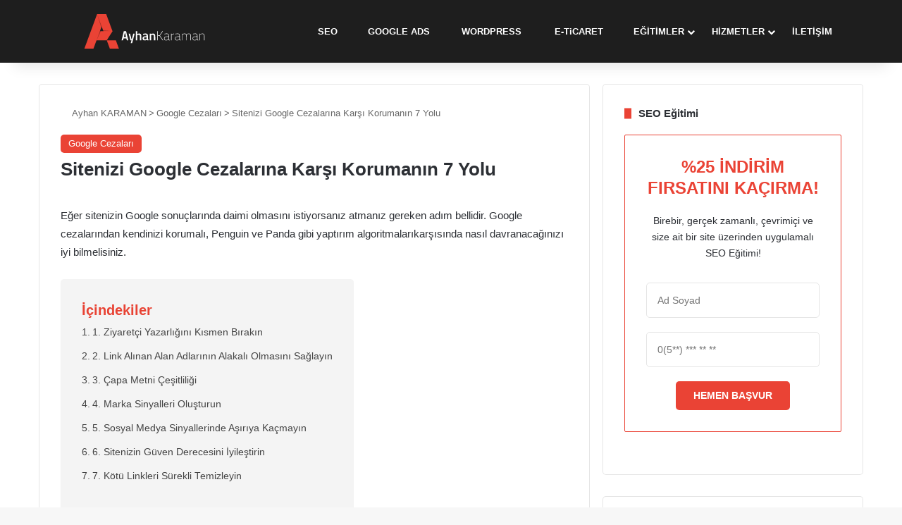

--- FILE ---
content_type: text/html; charset=UTF-8
request_url: https://www.ayhankaraman.com/sitenizi-google-cezalarina-karsi-korumanin-7-yolu/
body_size: 33898
content:
<!DOCTYPE html> <html lang="tr" data-skin="light" prefix="og: https://ogp.me/ns#"> <head><meta charset="UTF-8"/><script>if(navigator.userAgent.match(/MSIE|Internet Explorer/i)||navigator.userAgent.match(/Trident\/7\..*?rv:11/i)){var href=document.location.href;if(!href.match(/[?&]nowprocket/)){if(href.indexOf("?")==-1){if(href.indexOf("#")==-1){document.location.href=href+"?nowprocket=1"}else{document.location.href=href.replace("#","?nowprocket=1#")}}else{if(href.indexOf("#")==-1){document.location.href=href+"&nowprocket=1"}else{document.location.href=href.replace("#","&nowprocket=1#")}}}}</script><script>class RocketLazyLoadScripts{constructor(){this.triggerEvents=["keydown","mousedown","mousemove","touchmove","touchstart","touchend","wheel"],this.userEventHandler=this._triggerListener.bind(this),this.touchStartHandler=this._onTouchStart.bind(this),this.touchMoveHandler=this._onTouchMove.bind(this),this.touchEndHandler=this._onTouchEnd.bind(this),this.clickHandler=this._onClick.bind(this),this.interceptedClicks=[],window.addEventListener("pageshow",(e=>{this.persisted=e.persisted})),window.addEventListener("DOMContentLoaded",(()=>{this._preconnect3rdParties()})),this.delayedScripts={normal:[],async:[],defer:[]},this.allJQueries=[]}_addUserInteractionListener(e){document.hidden?e._triggerListener():(this.triggerEvents.forEach((t=>window.addEventListener(t,e.userEventHandler,{passive:!0}))),window.addEventListener("touchstart",e.touchStartHandler,{passive:!0}),window.addEventListener("mousedown",e.touchStartHandler),document.addEventListener("visibilitychange",e.userEventHandler))}_removeUserInteractionListener(){this.triggerEvents.forEach((e=>window.removeEventListener(e,this.userEventHandler,{passive:!0}))),document.removeEventListener("visibilitychange",this.userEventHandler)}_onTouchStart(e){"HTML"!==e.target.tagName&&(window.addEventListener("touchend",this.touchEndHandler),window.addEventListener("mouseup",this.touchEndHandler),window.addEventListener("touchmove",this.touchMoveHandler,{passive:!0}),window.addEventListener("mousemove",this.touchMoveHandler),e.target.addEventListener("click",this.clickHandler),this._renameDOMAttribute(e.target,"onclick","rocket-onclick"))}_onTouchMove(e){window.removeEventListener("touchend",this.touchEndHandler),window.removeEventListener("mouseup",this.touchEndHandler),window.removeEventListener("touchmove",this.touchMoveHandler,{passive:!0}),window.removeEventListener("mousemove",this.touchMoveHandler),e.target.removeEventListener("click",this.clickHandler),this._renameDOMAttribute(e.target,"rocket-onclick","onclick")}_onTouchEnd(e){window.removeEventListener("touchend",this.touchEndHandler),window.removeEventListener("mouseup",this.touchEndHandler),window.removeEventListener("touchmove",this.touchMoveHandler,{passive:!0}),window.removeEventListener("mousemove",this.touchMoveHandler)}_onClick(e){e.target.removeEventListener("click",this.clickHandler),this._renameDOMAttribute(e.target,"rocket-onclick","onclick"),this.interceptedClicks.push(e),e.preventDefault(),e.stopPropagation(),e.stopImmediatePropagation()}_replayClicks(){window.removeEventListener("touchstart",this.touchStartHandler,{passive:!0}),window.removeEventListener("mousedown",this.touchStartHandler),this.interceptedClicks.forEach((e=>{e.target.dispatchEvent(new MouseEvent("click",{view:e.view,bubbles:!0,cancelable:!0}))}))}_renameDOMAttribute(e,t,n){e.hasAttribute&&e.hasAttribute(t)&&(event.target.setAttribute(n,event.target.getAttribute(t)),event.target.removeAttribute(t))}_triggerListener(){this._removeUserInteractionListener(this),"loading"===document.readyState?document.addEventListener("DOMContentLoaded",this._loadEverythingNow.bind(this)):this._loadEverythingNow()}_preconnect3rdParties(){let e=[];document.querySelectorAll("script[type=rocketlazyloadscript]").forEach((t=>{if(t.hasAttribute("src")){const n=new URL(t.src).origin;n!==location.origin&&e.push({src:n,crossOrigin:t.crossOrigin||"module"===t.getAttribute("data-rocket-type")})}})),e=[...new Map(e.map((e=>[JSON.stringify(e),e]))).values()],this._batchInjectResourceHints(e,"preconnect")}async _loadEverythingNow(){this.lastBreath=Date.now(),this._delayEventListeners(),this._delayJQueryReady(this),this._handleDocumentWrite(),this._registerAllDelayedScripts(),this._preloadAllScripts(),await this._loadScriptsFromList(this.delayedScripts.normal),await this._loadScriptsFromList(this.delayedScripts.defer),await this._loadScriptsFromList(this.delayedScripts.async);try{await this._triggerDOMContentLoaded(),await this._triggerWindowLoad()}catch(e){}window.dispatchEvent(new Event("rocket-allScriptsLoaded")),this._replayClicks()}_registerAllDelayedScripts(){document.querySelectorAll("script[type=rocketlazyloadscript]").forEach((e=>{e.hasAttribute("src")?e.hasAttribute("async")&&!1!==e.async?this.delayedScripts.async.push(e):e.hasAttribute("defer")&&!1!==e.defer||"module"===e.getAttribute("data-rocket-type")?this.delayedScripts.defer.push(e):this.delayedScripts.normal.push(e):this.delayedScripts.normal.push(e)}))}async _transformScript(e){return await this._littleBreath(),new Promise((t=>{const n=document.createElement("script");[...e.attributes].forEach((e=>{let t=e.nodeName;"type"!==t&&("data-rocket-type"===t&&(t="type"),n.setAttribute(t,e.nodeValue))})),e.hasAttribute("src")?(n.addEventListener("load",t),n.addEventListener("error",t)):(n.text=e.text,t());try{e.parentNode.replaceChild(n,e)}catch(e){t()}}))}async _loadScriptsFromList(e){const t=e.shift();return t?(await this._transformScript(t),this._loadScriptsFromList(e)):Promise.resolve()}_preloadAllScripts(){this._batchInjectResourceHints([...this.delayedScripts.normal,...this.delayedScripts.defer,...this.delayedScripts.async],"preload")}_batchInjectResourceHints(e,t){var n=document.createDocumentFragment();e.forEach((e=>{if(e.src){const i=document.createElement("link");i.href=e.src,i.rel=t,"preconnect"!==t&&(i.as="script"),e.getAttribute&&"module"===e.getAttribute("data-rocket-type")&&(i.crossOrigin=!0),e.crossOrigin&&(i.crossOrigin=e.crossOrigin),n.appendChild(i)}})),document.head.appendChild(n)}_delayEventListeners(){let e={};function t(t,n){!function(t){function n(n){return e[t].eventsToRewrite.indexOf(n)>=0?"rocket-"+n:n}e[t]||(e[t]={originalFunctions:{add:t.addEventListener,remove:t.removeEventListener},eventsToRewrite:[]},t.addEventListener=function(){arguments[0]=n(arguments[0]),e[t].originalFunctions.add.apply(t,arguments)},t.removeEventListener=function(){arguments[0]=n(arguments[0]),e[t].originalFunctions.remove.apply(t,arguments)})}(t),e[t].eventsToRewrite.push(n)}function n(e,t){let n=e[t];Object.defineProperty(e,t,{get:()=>n||function(){},set(i){e["rocket"+t]=n=i}})}t(document,"DOMContentLoaded"),t(window,"DOMContentLoaded"),t(window,"load"),t(window,"pageshow"),t(document,"readystatechange"),n(document,"onreadystatechange"),n(window,"onload"),n(window,"onpageshow")}_delayJQueryReady(e){let t=window.jQuery;Object.defineProperty(window,"jQuery",{get:()=>t,set(n){if(n&&n.fn&&!e.allJQueries.includes(n)){n.fn.ready=n.fn.init.prototype.ready=function(t){e.domReadyFired?t.bind(document)(n):document.addEventListener("rocket-DOMContentLoaded",(()=>t.bind(document)(n)))};const t=n.fn.on;n.fn.on=n.fn.init.prototype.on=function(){if(this[0]===window){function e(e){return e.split(" ").map((e=>"load"===e||0===e.indexOf("load.")?"rocket-jquery-load":e)).join(" ")}"string"==typeof arguments[0]||arguments[0]instanceof String?arguments[0]=e(arguments[0]):"object"==typeof arguments[0]&&Object.keys(arguments[0]).forEach((t=>{delete Object.assign(arguments[0],{[e(t)]:arguments[0][t]})[t]}))}return t.apply(this,arguments),this},e.allJQueries.push(n)}t=n}})}async _triggerDOMContentLoaded(){this.domReadyFired=!0,await this._littleBreath(),document.dispatchEvent(new Event("rocket-DOMContentLoaded")),await this._littleBreath(),window.dispatchEvent(new Event("rocket-DOMContentLoaded")),await this._littleBreath(),document.dispatchEvent(new Event("rocket-readystatechange")),await this._littleBreath(),document.rocketonreadystatechange&&document.rocketonreadystatechange()}async _triggerWindowLoad(){await this._littleBreath(),window.dispatchEvent(new Event("rocket-load")),await this._littleBreath(),window.rocketonload&&window.rocketonload(),await this._littleBreath(),this.allJQueries.forEach((e=>e(window).trigger("rocket-jquery-load"))),await this._littleBreath();const e=new Event("rocket-pageshow");e.persisted=this.persisted,window.dispatchEvent(e),await this._littleBreath(),window.rocketonpageshow&&window.rocketonpageshow({persisted:this.persisted})}_handleDocumentWrite(){const e=new Map;document.write=document.writeln=function(t){const n=document.currentScript,i=document.createRange(),r=n.parentElement;let o=e.get(n);void 0===o&&(o=n.nextSibling,e.set(n,o));const s=document.createDocumentFragment();i.setStart(s,0),s.appendChild(i.createContextualFragment(t)),r.insertBefore(s,o)}}async _littleBreath(){Date.now()-this.lastBreath>45&&(await this._requestAnimFrame(),this.lastBreath=Date.now())}async _requestAnimFrame(){return document.hidden?new Promise((e=>setTimeout(e))):new Promise((e=>requestAnimationFrame(e)))}static run(){const e=new RocketLazyLoadScripts;e._addUserInteractionListener(e)}}RocketLazyLoadScripts.run();</script> <link rel="profile" href="//gmpg.org/xfn/11"/> <meta http-equiv='x-dns-prefetch-control' content='on'> <link rel='dns-prefetch' href="//cdnjs.cloudflare.com/"/> <link rel='dns-prefetch' href="//ajax.googleapis.com/"/> <link rel='dns-prefetch' href="//fonts.googleapis.com/"/> <link rel='dns-prefetch' href="//fonts.gstatic.com/"/> <link rel='dns-prefetch' href="//s.gravatar.com/"/> <link rel='dns-prefetch' href="//www.google-analytics.com/"/> <link rel='preload' as='image' href="/wp-content/uploads/2021/12/ayhan-karaman-logo.svg"> <link rel='preload' as='image' href="/wp-content/uploads/2017/09/marka-sinyalleri.jpg"> <link rel='preload' as='font' href="/wp-content/themes/jannah/assets/fonts/tielabs-fonticon/tielabs-fonticon.woff" type='font/woff' crossorigin='anonymous'/> <link rel='preload' as='font' href="/wp-content/themes/jannah/assets/fonts/fontawesome/fa-solid-900.woff2" type='font/woff2' crossorigin='anonymous'/> <link rel='preload' as='font' href="/wp-content/themes/jannah/assets/fonts/fontawesome/fa-brands-400.woff2" type='font/woff2' crossorigin='anonymous'/> <link rel='preload' as='font' href="/wp-content/themes/jannah/assets/fonts/fontawesome/fa-regular-400.woff2" type='font/woff2' crossorigin='anonymous'/> <style id='tie-critical-css' type='text/css'>:root{--brand-color:#0669ff;--dark-brand-color:#0051cc;--bright-color:#FFF;--base-color:#2c2f34}html{-ms-touch-action:manipulation;touch-action:manipulation;-webkit-text-size-adjust:100%;-ms-text-size-adjust:100%}article,aside,details,figcaption,figure,footer,header,main,menu,nav,section,summary{display:block}audio,canvas,progress,video{display:inline-block}audio:not([controls]){display:none;height:0}progress{vertical-align:baseline}template,[hidden]{display:none}a{background-color:transparent}a:active,a:hover{outline-width:0}abbr[title]{border-bottom:none;text-decoration:underline;text-decoration:underline dotted}b,strong{font-weight:inherit}b,strong{font-weight:600}dfn{font-style:italic}mark{background-color:#ff0;color:#000}small{font-size:80%}sub,sup{font-size:75%;line-height:0;position:relative;vertical-align:baseline}sub{bottom:-0.25em}sup{top:-0.5em}img{border-style:none}svg:not(:root){overflow:hidden}figure{margin:1em 0}hr{box-sizing:content-box;height:0;overflow:visible}button,input,select,textarea{font:inherit}optgroup{font-weight:bold}button,input,select{overflow:visible}button,input,select,textarea{margin:0}button,select{text-transform:none}button,[type="button"],[type="reset"],[type="submit"]{cursor:pointer}[disabled]{cursor:default}button,html [type="button"],[type="reset"],[type="submit"]{-webkit-appearance:button}button::-moz-focus-inner,input::-moz-focus-inner{border:0;padding:0}button:-moz-focusring,input:-moz-focusring{outline:1px dotted ButtonText}fieldset{border:1px solid #c0c0c0;margin:0 2px;padding:0.35em 0.625em 0.75em}legend{box-sizing:border-box;color:inherit;display:table;max-width:100%;padding:0;white-space:normal}textarea{overflow:auto}[type="checkbox"],[type="radio"]{box-sizing:border-box;padding:0}[type="number"]::-webkit-inner-spin-button,[type="number"]::-webkit-outer-spin-button{height:auto}[type="search"]{-webkit-appearance:textfield}[type="search"]::-webkit-search-cancel-button,[type="search"]::-webkit-search-decoration{-webkit-appearance:none}*{padding:0;margin:0;list-style:none;border:0;outline:none;box-sizing:border-box}*:before,*:after{box-sizing:border-box}body{background:#F7F7F7;color:var(--base-color);font-family:-apple-system, BlinkMacSystemFont, "Segoe UI", Roboto, Oxygen, Oxygen-Sans, Ubuntu, Cantarell, "Helvetica Neue", "Open Sans", Arial, sans-serif;font-size:13px;line-height:21px}h1,h2,h3,h4,h5,h6,.the-subtitle{line-height:1.4;font-weight:600}h1{font-size:41px;font-weight:700}h2{font-size:27px}h3{font-size:23px}h4,.the-subtitle{font-size:17px}h5{font-size:13px}h6{font-size:12px}a{color:var(--base-color);text-decoration:none;transition:0.15s}.brand-title,a:hover{color:var(--brand-color)}img,object,embed{max-width:100%;height:auto}iframe{max-width:100%}p{line-height:1.7}.says,.screen-reader-text,.comment-form-comment label{clip:rect(1px, 1px, 1px, 1px);position:absolute !important;height:1px;width:1px;overflow:hidden}.stream-title{margin-bottom:3px;font-size:11px;color:#a5a5a5;display:block}.stream-item{text-align:center;position:relative;z-index:2;margin:20px 0;padding:0}.stream-item iframe{margin:0 auto}.stream-item img{max-width:100%;width:auto;height:auto;margin:0 auto;display:inline-block;vertical-align:middle}.stream-item.stream-item-above-header{margin:0}.stream-item.stream-item-between .post-item-inner{width:100%;display:block}.post-layout-8.is-header-layout-1.has-header-ad .entry-header-outer,body.post-layout-8.has-header-below-ad .entry-header-outer{padding-top:0}.stream-item-top-wrapper ~ .stream-item-below-header,.is-header-layout-1.has-header-ad.post-layout-6 .featured-area,.has-header-below-ad.post-layout-6 .featured-area{margin-top:0}.has-header-below-ad .fullwidth-entry-title.container-wrapper,.is-header-layout-1.has-header-ad .fullwidth-entry-title,.is-header-layout-1.has-header-ad .is-first-section,.has-header-below-ad .is-first-section{padding-top:0;margin-top:0}@media (max-width: 991px){body:not(.is-header-layout-1).has-header-below-ad.has-header-ad .top-nav-below .has-breaking-news{margin-bottom:20px}.has-header-ad .fullwidth-entry-title.container-wrapper,.has-header-ad.has-header-below-ad .stream-item-below-header,.single.has-header-ad:not(.has-header-below-ad) #content,.page.has-header-ad:not(.has-header-below-ad) #content{margin-top:0}.has-header-ad .is-first-section{padding-top:0}.has-header-ad:not(.has-header-below-ad) .buddypress-header-outer{margin-bottom:15px}}.has-full-width-logo .stream-item-top-wrapper,.header-layout-2 .stream-item-top-wrapper{width:100%;max-width:100%;float:none;clear:both}@media (min-width: 992px){.header-layout-2.has-normal-width-logo .stream-item-top-wrapper{margin-top:0}}.header-layout-3.no-stream-item .logo-container{width:100%;float:none}@media (min-width: 992px){.header-layout-3.has-normal-width-logo .stream-item-top img{float:right}}@media (max-width: 991px){.header-layout-3.has-normal-width-logo .stream-item-top{clear:both}}#background-stream-cover{top:0;left:0;z-index:0;overflow:hidden;width:100%;height:100%;position:fixed}@media (max-width: 768px){.hide_banner_header .stream-item-above-header,.hide_banner_top .stream-item-top-wrapper,.hide_banner_below_header .stream-item-below-header,.hide_banner_bottom .stream-item-above-footer,.hide_banner_above .stream-item-above-post,.hide_banner_above_content .stream-item-above-post-content,.hide_banner_below_content .stream-item-below-post-content,.hide_banner_below .stream-item-below-post,.hide_banner_comments .stream-item-below-post-comments,.hide_breaking_news #top-nav,.hide_sidebars .sidebar,.hide_footer_tiktok #footer-tiktok,.hide_footer_instagram #footer-instagram,.hide_footer #footer-widgets-container,.hide_copyright #site-info,.hide_breadcrumbs #breadcrumb,.hide_share_post_top .share-buttons-top,.hide_share_post_bottom .share-buttons-bottom,.hide_post_newsletter #post-newsletter,.hide_related #related-posts,.hide_read_next #read-next-block,.hide_post_authorbio .post-components .about-author,.hide_post_nav .prev-next-post-nav,.hide_back_top_button #go-to-top,.hide_read_more_buttons .more-link,.hide_inline_related_posts #inline-related-post{display:none !important}}.tie-icon:before,[class^="tie-icon-"],[class*=" tie-icon-"]{font-family:'tiefonticon' !important;speak:never;font-style:normal;font-weight:normal;font-variant:normal;text-transform:none;line-height:1;-webkit-font-smoothing:antialiased;-moz-osx-font-smoothing:grayscale;display:inline-block}body.tie-no-js a.remove,body.tie-no-js .tooltip,body.tie-no-js .woocommerce-message,body.tie-no-js .woocommerce-error,body.tie-no-js .woocommerce-info,body.tie-no-js .bbp-template-notice,body.tie-no-js .indicator-hint,body.tie-no-js .menu-counter-bubble-outer,body.tie-no-js .notifications-total-outer,body.tie-no-js .comp-sub-menu,body.tie-no-js .menu-sub-content{display:none !important}body.tie-no-js .fa,body.tie-no-js .fas,body.tie-no-js .far,body.tie-no-js .fab,body.tie-no-js .tie-icon:before,body.tie-no-js [class^="tie-icon-"],body.tie-no-js [class*=" tie-icon-"],body.tie-no-js .weather-icon{visibility:hidden !important}body.tie-no-js [class^="tie-icon-"]:before,body.tie-no-js [class*=" tie-icon-"]:before{content:"\f105"}.tie-popup,#autocomplete-suggestions{display:none}.container{margin-right:auto;margin-left:auto;padding-left:15px;padding-right:15px}.container:after{content:"";display:table;clear:both}@media (min-width: 768px){.container{width:100%}}@media (min-width: 1200px){.container{max-width:1200px}}.tie-row{margin-left:-15px;margin-right:-15px}.tie-row:after{content:"";display:table;clear:both}.tie-col-xs-1,.tie-col-sm-1,.tie-col-md-1,.tie-col-xs-2,.tie-col-sm-2,.tie-col-md-2,.tie-col-xs-3,.tie-col-sm-3,.tie-col-md-3,.tie-col-xs-4,.tie-col-sm-4,.tie-col-md-4,.tie-col-xs-5,.tie-col-sm-5,.tie-col-md-5,.tie-col-xs-6,.tie-col-sm-6,.tie-col-md-6,.tie-col-xs-7,.tie-col-sm-7,.tie-col-md-7,.tie-col-xs-8,.tie-col-sm-8,.tie-col-md-8,.tie-col-xs-9,.tie-col-sm-9,.tie-col-md-9,.tie-col-xs-10,.tie-col-sm-10,.tie-col-md-10,.tie-col-xs-11,.tie-col-sm-11,.tie-col-md-11,.tie-col-xs-12,.tie-col-sm-12,.tie-col-md-12{position:relative;min-height:1px;padding-left:15px;padding-right:15px}.tie-col-xs-1,.tie-col-xs-2,.tie-col-xs-3,.tie-col-xs-4,.tie-col-xs-5,.tie-col-xs-6,.tie-col-xs-7,.tie-col-xs-8,.tie-col-xs-9,.tie-col-xs-10,.tie-col-xs-11,.tie-col-xs-12{float:left}.tie-col-xs-1{width:8.33333%}.tie-col-xs-2{width:16.66667%}.tie-col-xs-3{width:25%}.tie-col-xs-4{width:33.33333%}.tie-col-xs-5{width:41.66667%}.tie-col-xs-6{width:50%}.tie-col-xs-7{width:58.33333%}.tie-col-xs-8{width:66.66667%}.tie-col-xs-9{width:75%}.tie-col-xs-10{width:83.33333%}.tie-col-xs-11{width:91.66667%}.tie-col-xs-12{width:100%}@media (min-width: 768px){.tie-col-sm-1,.tie-col-sm-2,.tie-col-sm-3,.tie-col-sm-4,.tie-col-sm-5,.tie-col-sm-6,.tie-col-sm-7,.tie-col-sm-8,.tie-col-sm-9,.tie-col-sm-10,.tie-col-sm-11,.tie-col-sm-12{float:left}.tie-col-sm-1{width:8.33333%}.tie-col-sm-2{width:16.66667%}.tie-col-sm-3{width:25%}.tie-col-sm-4{width:33.33333%}.tie-col-sm-5{width:41.66667%}.tie-col-sm-6{width:50%}.tie-col-sm-7{width:58.33333%}.tie-col-sm-8{width:66.66667%}.tie-col-sm-9{width:75%}.tie-col-sm-10{width:83.33333%}.tie-col-sm-11{width:91.66667%}.tie-col-sm-12{width:100%}}@media (min-width: 992px){.tie-col-md-1,.tie-col-md-2,.tie-col-md-3,.tie-col-md-4,.tie-col-md-5,.tie-col-md-6,.tie-col-md-7,.tie-col-md-8,.tie-col-md-9,.tie-col-md-10,.tie-col-md-11,.tie-col-md-12{float:left}.tie-col-md-1{width:8.33333%}.tie-col-md-2{width:16.66667%}.tie-col-md-3{width:25%}.tie-col-md-4{width:33.33333%}.tie-col-md-5{width:41.66667%}.tie-col-md-6{width:50%}.tie-col-md-7{width:58.33333%}.tie-col-md-8{width:66.66667%}.tie-col-md-9{width:75%}.tie-col-md-10{width:83.33333%}.tie-col-md-11{width:91.66667%}.tie-col-md-12{width:100%}}.tie-alignleft{float:left}.tie-alignright{float:right}.tie-aligncenter{clear:both;margin-left:auto;margin-right:auto}.fullwidth{width:100% !important}.alignleft{float:left;margin:0.375em 1.75em 1em 0}.alignright{float:right;margin:0.375em 0 1em 1.75em}.aligncenter{clear:both;display:block;margin:0 auto 1.75em;text-align:center;margin-left:auto;margin-right:auto;margin-top:6px;margin-bottom:6px}@media (max-width: 767px){.entry .alignright,.entry .alignright img,.entry .alignleft,.entry .alignleft img{float:none;clear:both;display:block;margin:0 auto 1.75em}}.clearfix:before,.clearfix:after{content:"\0020";display:block;height:0;overflow:hidden}.clearfix:after{clear:both}.tie-container,#tie-wrapper{height:100%;min-height:650px}.tie-container{position:relative;overflow:hidden}#tie-wrapper{background:#fff;position:relative;z-index:108;height:100%;margin:0 auto}.container-wrapper{background:#ffffff;border:1px solid rgba(0,0,0,0.1);border-radius:2px;padding:30px}#content{margin-top:30px}@media (max-width: 991px){#content{margin-top:15px}}.site-content{-ms-word-wrap:break-word;word-wrap:break-word}.boxed-layout #tie-wrapper,.boxed-layout .fixed-nav{max-width:1230px}.boxed-layout.wrapper-has-shadow #tie-wrapper{box-shadow:0 1px 7px rgba(171,171,171,0.5)}@media (min-width: 992px){.boxed-layout #main-nav.fixed-nav,.boxed-layout #tie-wrapper{width:95%}}@media (min-width: 992px){.framed-layout #tie-wrapper{margin-top:25px;margin-bottom:25px}}@media (min-width: 992px){.border-layout #tie-container{margin:25px}.border-layout:after,.border-layout:before{background:inherit;content:"";display:block;height:25px;left:0;bottom:0;position:fixed;width:100%;z-index:110}.border-layout:before{top:0;bottom:auto}.border-layout.admin-bar:before{top:32px}.border-layout #main-nav.fixed-nav{left:25px;right:25px;width:calc(100% - 50px)}}#header-notification-bar{background:var(--brand-color);color:#fff;position:relative;z-index:1}#header-notification-bar p a{color:#fff;text-decoration:underline}#header-notification-bar .container{display:-webkit-flex;display:-ms-flexbox;display:flex;-webkit-justify-content:space-between;-ms-flex-pack:justify;justify-content:space-between;font-size:16px;-webkit-flex-wrap:wrap;-ms-flex-wrap:wrap;flex-wrap:wrap;-webkit-align-items:center;-ms-flex-align:center;align-items:center;gap:40px;min-height:65px}#header-notification-bar .container .button{font-size:14px}#header-notification-bar .container:after{display:none}@media (max-width: 991px){#header-notification-bar .container{-webkit-justify-content:center;-ms-flex-pack:center;justify-content:center;padding-top:15px;padding-bottom:15px;gap:15px;-webkit-flex-direction:column;-ms-flex-direction:column;flex-direction:column}}.theme-header{background:#fff;position:relative;z-index:999}.theme-header:after{content:"";display:table;clear:both}.theme-header.has-shadow{box-shadow:rgba(0,0,0,0.1) 0px 25px 20px -20px}.theme-header.top-nav-below .top-nav{z-index:8}.is-stretch-header .container{max-width:100%}#menu-components-wrap{display:-webkit-flex;display:-ms-flexbox;display:flex;-webkit-justify-content:space-between;-ms-flex-pack:justify;justify-content:space-between;width:100%;-webkit-flex-wrap:wrap;-ms-flex-wrap:wrap;flex-wrap:wrap}.header-layout-2 #menu-components-wrap{-webkit-justify-content:center;-ms-flex-pack:center;justify-content:center}.header-layout-4 #menu-components-wrap{-webkit-justify-content:flex-start;-ms-flex-pack:start;justify-content:flex-start}.header-layout-4 #menu-components-wrap .main-menu-wrap{-webkit-flex-grow:2;-ms-flex-positive:2;flex-grow:2}.header-layout-4 #menu-components-wrap .flex-placeholder{-webkit-flex-grow:1;-ms-flex-positive:1;flex-grow:1}.logo-row{position:relative}#logo{margin-top:40px;margin-bottom:40px;display:block;float:left}#logo img{vertical-align:middle}#logo img[src*='.svg']{width:100% !important}@-moz-document url-prefix(){#logo img[src*='.svg']{height:100px}}#logo a{display:inline-block}#logo .h1-off{position:absolute;top:-9000px;left:-9000px}#logo.text-logo a{color:var(--brand-color)}#logo.text-logo a:hover{color:var(--dark-brand-color);opacity:0.8}#tie-logo-inverted,#tie-sticky-logo-inverted{display:none}.tie-skin-inverted #tie-sticky-logo-inverted,.tie-skin-inverted #tie-logo-inverted{display:block}.tie-skin-inverted #tie-sticky-logo-default,.tie-skin-inverted #tie-logo-default{display:none}.logo-text{font-size:50px;line-height:50px;font-weight:bold}@media (max-width: 670px){.logo-text{font-size:30px}}.has-full-width-logo.is-stretch-header .logo-container{padding:0}.has-full-width-logo #logo{margin:0}.has-full-width-logo #logo a,.has-full-width-logo #logo img{width:100%;height:auto;display:block}.has-full-width-logo #logo,.header-layout-2 #logo{float:none;text-align:center}.has-full-width-logo #logo img,.header-layout-2 #logo img{margin-right:auto;margin-left:auto}.has-full-width-logo .logo-container,.header-layout-2 .logo-container{width:100%;float:none}@media (max-width: 991px){#theme-header.has-normal-width-logo #logo{margin:14px 0 !important;text-align:left;line-height:1}#theme-header.has-normal-width-logo #logo img{width:auto;height:auto;max-width:190px}}@media (max-width: 479px){#theme-header.has-normal-width-logo #logo img{max-width:160px;max-height:60px !important}}@media (max-width: 991px){#theme-header.mobile-header-default:not(.header-layout-1) #logo,#theme-header.mobile-header-default.header-layout-1 .header-layout-1-logo{-webkit-flex-grow:10;-ms-flex-positive:10;flex-grow:10}#theme-header.mobile-header-centered.header-layout-1 .header-layout-1-logo{width:auto !important}#theme-header.mobile-header-centered #logo{float:none;text-align:center}}.components{display:-webkit-flex;display:-ms-flexbox;display:flex;-webkit-align-items:center;-ms-flex-align:center;align-items:center;-webkit-justify-content:end;-ms-flex-pack:end;justify-content:end}.components>li{position:relative}.components>li.social-icons-item{margin:0}.components>li>a{display:block;position:relative;width:30px;text-align:center;font-size:16px;white-space:nowrap}.components>li>a:hover,.components>li:hover>a{z-index:2}.components .avatar{border-radius:100%;position:relative;top:3px;max-width:20px}.components a.follow-btn{width:auto;padding-left:15px;padding-right:15px;overflow:hidden;font-size:12px}.components .search-bar form{width:auto;background:rgba(255,255,255,0.1);line-height:36px;border-radius:50px;position:relative}.main-nav-light .main-nav .components .search-bar form,.top-nav-light .top-nav .components .search-bar form{background:rgba(0,0,0,0.05)}.components #search-input{border:0;width:100%;background:transparent;padding:0 35px 0 20px;border-radius:0;font-size:inherit}.components #search-submit{position:absolute;right:0;top:0;width:40px;line-height:inherit;color:#777777;background:transparent;font-size:15px;padding:0;transition:color 0.15s;border:none}.components #search-submit:hover{color:var(--brand-color)}#search-submit .tie-icon-spinner{color:#fff;cursor:default;-webkit-animation:tie-spin 3s infinite linear;animation:tie-spin 3s infinite linear}.popup-login-icon.has-title a{width:auto;padding:0 8px}.popup-login-icon.has-title span{line-height:unset;float:left}.popup-login-icon.has-title .login-title{position:relative;font-size:13px;padding-left:4px}.weather-menu-item{display:-webkit-flex;display:-ms-flexbox;display:flex;-webkit-align-items:center;-ms-flex-align:center;align-items:center;padding-right:5px;overflow:hidden}.weather-menu-item .weather-wrap{padding:0;overflow:inherit;line-height:23px}.weather-menu-item .weather-forecast-day{display:block;float:left;width:auto;padding:0 5px;line-height:initial}.weather-menu-item .weather-forecast-day .weather-icon{font-size:26px;margin-bottom:0}.weather-menu-item .city-data{float:left;display:block;font-size:12px}.weather-menu-item .weather-current-temp{font-size:16px;font-weight:400}.weather-menu-item .weather-current-temp sup{font-size:9px;top:-2px}.weather-menu-item .theme-notice{padding:0 10px}.components .tie-weather-widget{color:var(--base-color)}.main-nav-dark .main-nav .tie-weather-widget{color:#ffffff}.top-nav-dark .top-nav .tie-weather-widget{color:#ccc}.components .icon-basecloud-bg:after{color:#ffffff}.main-nav-dark .main-nav .icon-basecloud-bg:after{color:#1f2024}.top-nav-dark .top-nav .icon-basecloud-bg:after{color:#1f2024}.custom-menu-button{padding-right:5px}.custom-menu-button .button{font-size:13px;display:inline-block;line-height:21px;width:auto}.header-layout-1 #menu-components-wrap{display:-webkit-flex;display:-ms-flexbox;display:flex;-webkit-justify-content:flex-end;-ms-flex-pack:end;justify-content:flex-end}.header-layout-1 .main-menu-wrapper{display:table;width:100%}.header-layout-1 #logo{line-height:1;float:left;margin-top:20px;margin-bottom:20px}.header-layout-1 .header-layout-1-logo{display:table-cell;vertical-align:middle;float:none}.is-header-bg-extended #theme-header,.is-header-bg-extended #theme-header.header-layout-1 #main-nav:not(.fixed-nav){background:transparent !important;display:inline-block !important;width:100% !important;box-shadow:none !important;transition:background 0.3s}.is-header-bg-extended #theme-header:before,.is-header-bg-extended #theme-header.header-layout-1 #main-nav:not(.fixed-nav):before{content:"";position:absolute;width:100%;left:0;right:0;top:0;height:150px;background-image:linear-gradient(to top, transparent, rgba(0,0,0,0.5))}@media (max-width: 991px){.is-header-bg-extended #tie-wrapper #theme-header .logo-container:not(.fixed-nav){background:transparent;box-shadow:none;transition:background 0.3s}}.is-header-bg-extended .has-background .is-first-section{margin-top:-350px !important}.is-header-bg-extended .has-background .is-first-section>*{padding-top:350px !important}.rainbow-line{height:3px;width:100%;position:relative;z-index:2;background-image:linear-gradient(to right, #f76570 0%, #f76570 8%, #f3a46b 8%, #f3a46b 16%, #f3a46b 16%, #ffd205 16%, #ffd205 24%, #ffd205 24%, #1bbc9b 24%, #1bbc9b 25%, #1bbc9b 32%, #14b9d5 32%, #14b9d5 40%, #c377e4 40%, #c377e4 48%, #f76570 48%, #f76570 56%, #f3a46b 56%, #f3a46b 64%, #ffd205 64%, #ffd205 72%, #1bbc9b 72%, #1bbc9b 80%, #14b9d5 80%, #14b9d5 80%, #14b9d5 89%, #c377e4 89%, #c377e4 100%)}@media (max-width: 991px){.logo-container,.header-layout-1 .main-menu-wrapper{border-width:0;display:-webkit-flex;display:-ms-flexbox;display:flex;-webkit-flex-flow:row nowrap;-ms-flex-flow:row nowrap;flex-flow:row nowrap;-webkit-align-items:center;-ms-flex-align:center;align-items:center;-webkit-justify-content:space-between;-ms-flex-pack:justify;justify-content:space-between}}.mobile-header-components{display:none;z-index:10;height:30px;line-height:30px;-webkit-flex-wrap:nowrap;-ms-flex-wrap:nowrap;flex-wrap:nowrap;-webkit-flex:1 1 0%;-ms-flex:1 1 0%;flex:1 1 0%}.mobile-header-components .components{float:none;display:-webkit-flex !important;display:-ms-flexbox !important;display:flex !important;-webkit-justify-content:stretch;-ms-flex-pack:stretch;justify-content:stretch}.mobile-header-components .components li.custom-menu-link{display:inline-block;float:none}.mobile-header-components .components li.custom-menu-link>a{width:20px;padding-bottom:15px}.mobile-header-components .components li.custom-menu-link>a .menu-counter-bubble{right:calc(50% - 10px);bottom:-10px}.header-layout-1.main-nav-dark .mobile-header-components .components li.custom-menu-link>a{color:#fff}.mobile-header-components .components .comp-sub-menu{padding:10px}.dark-skin .mobile-header-components .components .comp-sub-menu{background:#1f2024}.mobile-header-components [class^="tie-icon-"],.mobile-header-components [class*=" tie-icon-"]{font-size:18px;width:20px;height:20px;vertical-align:middle}.mobile-header-components .tie-mobile-menu-icon{font-size:20px}.mobile-header-components .tie-icon-grid-9,.mobile-header-components .tie-icon-grid-4{-webkit-transform:scale(1.75);-ms-transform:scale(1.75);transform:scale(1.75)}.mobile-header-components .nav-icon{display:inline-block;width:20px;height:2px;background-color:var(--base-color);position:relative;top:-4px;transition:background 0.4s ease}.mobile-header-components .nav-icon:before,.mobile-header-components .nav-icon:after{position:absolute;right:0;background-color:var(--base-color);content:'';display:block;width:100%;height:100%;transition:background 0.4s, right .2s ease, -webkit-transform 0.4s;transition:transform 0.4s, background 0.4s, right .2s ease;transition:transform 0.4s, background 0.4s, right .2s ease, -webkit-transform 0.4s;-webkit-transform:translateZ(0);transform:translateZ(0);-webkit-backface-visibility:hidden;backface-visibility:hidden}.mobile-header-components .nav-icon:before{-webkit-transform:translateY(-7px);-ms-transform:translateY(-7px);transform:translateY(-7px)}.mobile-header-components .nav-icon:after{-webkit-transform:translateY(7px);-ms-transform:translateY(7px);transform:translateY(7px)}.mobile-header-components .nav-icon.is-layout-2:before,.mobile-header-components .nav-icon.is-layout-2:after{width:70%;right:15%}.mobile-header-components .nav-icon.is-layout-3:after{width:60%}.mobile-header-components .nav-icon.is-layout-4:after{width:60%;right:auto;left:0}.dark-skin .mobile-header-components .nav-icon,.dark-skin .mobile-header-components .nav-icon:before,.dark-skin .mobile-header-components .nav-icon:after,.main-nav-dark.header-layout-1 .mobile-header-components .nav-icon,.main-nav-dark.header-layout-1 .mobile-header-components .nav-icon:before,.main-nav-dark.header-layout-1 .mobile-header-components .nav-icon:after{background-color:#ffffff}.dark-skin .mobile-header-components .nav-icon .menu-text,.main-nav-dark.header-layout-1 .mobile-header-components .nav-icon .menu-text{color:#ffffff}.mobile-header-components .menu-text-wrapper{white-space:nowrap;width:auto !important}.mobile-header-components .menu-text{color:var(--base-color);line-height:30px;font-size:12px;padding:0 0 0 5px;display:inline-block;transition:color 0.4s}.dark-skin .mobile-header-components .menu-text,.main-nav-dark.header-layout-1 .mobile-header-components .menu-text{color:#ffffff}#mobile-header-components-area_1 .components li.custom-menu-link>a{margin-right:15px}#mobile-header-components-area_1 .comp-sub-menu{left:0;right:auto}#mobile-header-components-area_2 .components{-webkit-flex-direction:row-reverse;-ms-flex-direction:row-reverse;flex-direction:row-reverse}#mobile-header-components-area_2 .components li.custom-menu-link>a{margin-left:15px}#mobile-menu-icon:hover .nav-icon,#mobile-menu-icon:hover .nav-icon:before,#mobile-menu-icon:hover .nav-icon:after{background-color:var(--brand-color)}@media (max-width: 991px){.logo-container:before,.logo-container:after{height:1px}.mobile-components-row .logo-wrapper{height:auto !important}.mobile-components-row .logo-container,.mobile-components-row.header-layout-1 .main-menu-wrapper{-webkit-flex-wrap:wrap;-ms-flex-wrap:wrap;flex-wrap:wrap}.mobile-components-row:not(.header-layout-1) #logo,.mobile-components-row.header-layout-1 .header-layout-1-logo{-webkit-flex:1 0 100%;-ms-flex:1 0 100%;flex:1 0 100%;-webkit-order:-1;-ms-flex-order:-1;order:-1}.mobile-components-row .mobile-header-components{padding:5px 0;height:45px}.mobile-components-row .mobile-header-components .components li.custom-menu-link>a{padding-bottom:0}#tie-body #mobile-container,.mobile-header-components{display:block}#slide-sidebar-widgets{display:none}}.top-nav{background-color:#ffffff;position:relative;z-index:10;line-height:40px;border:1px solid rgba(0,0,0,0.1);border-width:1px 0;color:var(--base-color);clear:both}.main-nav-below.top-nav-above .top-nav{border-top-width:0}.top-nav a:not(.button):not(:hover){color:var(--base-color)}.top-nav .components>li:hover>a{color:var(--brand-color)}.top-nav .search-bar{margin-top:3px;margin-bottom:3px;line-height:34px}.topbar-wrapper{display:-webkit-flex;display:-ms-flexbox;display:flex;min-height:40px}.top-nav.has-menu .topbar-wrapper,.top-nav.has-components .topbar-wrapper{display:block}.top-nav .tie-alignleft,.top-nav .tie-alignright{-webkit-flex-grow:1;-ms-flex-positive:1;flex-grow:1;position:relative}.top-nav.has-breaking-news .tie-alignleft{-webkit-flex:1 0 100px;-ms-flex:1 0 100px;flex:1 0 100px}.top-nav.has-breaking-news .tie-alignright{-webkit-flex-grow:0;-ms-flex-positive:0;flex-grow:0;z-index:1}.top-nav.has-date-components .tie-alignleft .components>li:first-child:not(.search-bar),.top-nav.has-date-components-menu .components>li:first-child:not(.search-bar),.top-nav-boxed .top-nav.has-components .components>li:first-child:not(.search-bar){border-width:0}@media (min-width: 992px){.header-layout-1.top-nav-below:not(.has-shadow) .top-nav{border-width:0 0 1px}}.topbar-today-date{float:left;padding-right:15px;-webkit-flex-shrink:0;-ms-flex-negative:0;flex-shrink:0}.top-menu .menu a{padding:0 10px}.top-menu .menu li:hover>a{color:var(--brand-color)}.top-menu .menu ul{display:none;position:absolute;background:#ffffff}.top-menu .menu li:hover>ul{display:block}.top-menu .menu li{position:relative}.top-menu .menu ul.sub-menu a{width:200px;line-height:20px;padding:10px 15px}.tie-alignright .top-menu{float:right;border-width:0 1px}.top-menu .menu .tie-current-menu>a{color:var(--brand-color)}@media (min-width: 992px){.top-nav-boxed .topbar-wrapper{padding-right:15px;padding-left:15px}.top-nav-boxed .top-nav{background:transparent !important;border-width:0}.top-nav-boxed .topbar-wrapper{background:#ffffff;border:1px solid rgba(0,0,0,0.1);border-width:1px 0;width:100%}.top-nav-boxed.has-shadow.top-nav-below .topbar-wrapper,.top-nav-boxed.has-shadow.top-nav-below-main-nav .topbar-wrapper{border-bottom-width:0 !important}}.top-nav .tie-alignleft .components,.top-nav .tie-alignleft .components>li{float:left;-webkit-justify-content:start;-ms-flex-pack:start;justify-content:start}.top-nav .tie-alignleft .comp-sub-menu{right:auto;left:-1px}.top-nav-dark .top-nav{background-color:#2c2e32;color:#ccc}.top-nav-dark .top-nav *{border-color:rgba(255,255,255,0.1)}.top-nav-dark .top-nav .breaking a{color:#ccc}.top-nav-dark .top-nav .breaking a:hover{color:#ffffff}.top-nav-dark .top-nav .components>li>a,.top-nav-dark .top-nav .components>li.social-icons-item .social-link:not(:hover) span{color:#ccc}.top-nav-dark .top-nav .components>li:hover>a{color:#ffffff}.top-nav-dark .top-nav .top-menu li a{color:#ccc;border-color:rgba(255,255,255,0.04)}.top-nav-dark .top-menu ul{background:#2c2e32}.top-nav-dark .top-menu li:hover>a{background:rgba(0,0,0,0.1);color:var(--brand-color)}.top-nav-dark.top-nav-boxed .top-nav{background-color:transparent}.top-nav-dark.top-nav-boxed .topbar-wrapper{background-color:#2c2e32}.top-nav-dark.top-nav-boxed.top-nav-above.main-nav-below .topbar-wrapper{border-width:0}.top-nav-light #top-nav .weather-icon .icon-cloud,.top-nav-light #top-nav .weather-icon .icon-basecloud-bg,.top-nav-light #top-nav .weather-icon .icon-cloud-behind,.main-nav-light #main-nav .weather-icon .icon-cloud,.main-nav-light #main-nav .weather-icon .icon-basecloud-bg,.main-nav-light #main-nav .weather-icon .icon-cloud-behind{color:#d3d3d3}@media (max-width: 991px){.top-nav:not(.has-breaking-news),.topbar-today-date,.top-menu,.theme-header .components{display:none}}.breaking{display:none}.main-nav-wrapper{position:relative;z-index:4}.main-nav-below.top-nav-below-main-nav .main-nav-wrapper{z-index:9}.main-nav-above.top-nav-below .main-nav-wrapper{z-index:10}.main-nav{background-color:var(--main-nav-background);color:var(--main-nav-primary-color);position:relative;border:1px solid var(--main-nav-main-border-color);border-width:1px 0}.main-menu-wrapper{position:relative}@media (min-width: 992px){.header-menu .menu{display:-webkit-flex;display:-ms-flexbox;display:flex}.header-menu .menu a{display:block;position:relative}.header-menu .menu>li>a{white-space:nowrap}.header-menu .menu .sub-menu a{padding:8px 10px}.header-menu .menu a:hover,.header-menu .menu li:hover>a{z-index:2}.header-menu .menu ul:not(.sub-menu-columns):not(.sub-menu-columns-item):not(.sub-list):not(.mega-cat-sub-categories):not(.slider-arrow-nav){box-shadow:0 2px 5px rgba(0,0,0,0.1)}.header-menu .menu ul li{position:relative}.header-menu .menu ul a{border-width:0 0 1px;transition:0.15s}.header-menu .menu ul ul{top:0;left:100%}#main-nav{z-index:9;line-height:60px}.main-menu .menu a{transition:0.15s}.main-menu .menu>li>a{padding:0 14px;font-size:14px;font-weight:700}.main-menu .menu>li>.menu-sub-content{border-top:2px solid var(--main-nav-primary-color)}.main-menu .menu>li.is-icon-only>a{padding:0 20px;line-height:inherit}.main-menu .menu>li.is-icon-only>a:before{display:none}.main-menu .menu>li.is-icon-only>a .tie-menu-icon{font-size:160%;-webkit-transform:translateY(15%);-ms-transform:translateY(15%);transform:translateY(15%)}.main-menu .menu ul{line-height:20px;z-index:1}.main-menu .menu .sub-menu .tie-menu-icon,.main-menu .menu .mega-recent-featured-list .tie-menu-icon,.main-menu .menu .mega-link-column .tie-menu-icon,.main-menu .menu .mega-cat-more-links .tie-menu-icon{width:20px}.main-menu .menu-sub-content{background:var(--main-nav-background);display:none;padding:15px;width:230px;position:absolute;box-shadow:0 3px 4px rgba(0,0,0,0.2)}.main-menu .menu-sub-content a{width:200px}.main-menu ul li:hover>.menu-sub-content,.main-menu ul li[aria-expanded="true"]>ul,.main-menu ul li[aria-expanded="true"]>.mega-menu-block{display:block;z-index:1}nav.main-nav.menu-style-default .menu>li.tie-current-menu{border-bottom:5px solid var(--main-nav-primary-color);margin-bottom:-5px}nav.main-nav.menu-style-default .menu>li.tie-current-menu>a:after{content:"";width:20px;height:2px;position:absolute;margin-top:17px;left:50%;top:50%;bottom:auto;right:auto;-webkit-transform:translateX(-50%) translateY(-50%);-ms-transform:translateX(-50%) translateY(-50%);transform:translateX(-50%) translateY(-50%);background:#2c2f34;transition:0.3s}nav.main-nav.menu-style-solid-bg .menu>li.tie-current-menu>a,nav.main-nav.menu-style-solid-bg .menu>li:hover>a{background-color:var(--main-nav-primary-color);color:var(--main-nav-contrast-primary-color)}nav.main-nav.menu-style-side-arrow .menu>li.tie-current-menu{border-bottom-color:var(--main-nav-primary-color);border-bottom-width:10px !important;border-bottom-style:solid;margin-bottom:-10px}nav.main-nav.menu-style-side-arrow .menu>li.tie-current-menu+.tie-current-menu{border-bottom:none !important}nav.main-nav.menu-style-side-arrow .menu>li.tie-current-menu+.tie-current-menu>a:after{display:none !important}nav.main-nav.menu-style-side-arrow .menu>li.tie-current-menu>a:after{position:absolute;content:"";width:0;height:0;background-color:transparent;border-top:10px solid var(--main-nav-primary-color);border-right:10px solid transparent;bottom:-10px;left:100%;-webkit-filter:brightness(80%);filter:brightness(80%)}nav.main-nav.menu-style-side-arrow .menu>li.tie-current-menu.menu-item-has-children:hover:after,nav.main-nav.menu-style-side-arrow .menu>li.tie-current-menu.menu-item-has-children:hover>a:after,nav.main-nav.menu-style-side-arrow .menu>li.tie-current-menu.mega-menu:hover:after,nav.main-nav.menu-style-side-arrow .menu>li.tie-current-menu.mega-menu:hover>a:after{display:none}nav.main-nav.menu-style-minimal .menu>li.tie-current-menu>a,nav.main-nav.menu-style-minimal .menu>li:hover>a{color:var(--main-nav-primary-color) !important}nav.main-nav.menu-style-minimal .menu>li.tie-current-menu>a::before,nav.main-nav.menu-style-minimal .menu>li:hover>a::before{border-top-color:var(--main-nav-primary-color) !important}nav.main-nav.menu-style-border-bottom .menu>li.tie-current-menu{border-bottom:3px solid var(--main-nav-primary-color);margin-bottom:-3px}nav.main-nav.menu-style-border-top .menu>li.tie-current-menu{border-top:3px solid var(--main-nav-primary-color);margin-bottom:-3px}nav.main-nav.menu-style-line .menu>li>a:after{content:"";left:50%;top:50%;bottom:auto;right:auto;-webkit-transform:translateX(-50%) translateY(-50%);-ms-transform:translateX(-50%) translateY(-50%);transform:translateX(-50%) translateY(-50%);height:3px;position:absolute;margin-top:14px;background:var(--main-nav-primary-color);transition:0.4s;width:0}nav.main-nav.menu-style-line .menu>li.tie-current-menu>a:after,nav.main-nav.menu-style-line .menu>li:hover>a:after{width:50%}nav.main-nav.menu-style-arrow .menu>li.tie-current-menu>a:after{border-color:#fff transparent transparent;border-top-color:var(--main-nav-primary-color);border-style:solid;border-width:7px 7px 0;display:block;height:0;left:50%;margin-left:-7px;top:0 !important;width:0;content:"";position:absolute}nav.main-nav.menu-style-vertical-line .menu>li.tie-current-menu>a:after{content:"";width:2px;height:20px;position:absolute;margin-top:17px;left:50%;right:auto;-webkit-transform:translateX(-50%);-ms-transform:translateX(-50%);transform:translateX(-50%);bottom:0;background:var(--main-nav-primary-color)}.header-layout-1 .main-menu-wrap .menu>li:only-child:not(.mega-menu){position:relative}.header-layout-1 .main-menu-wrap .menu>li:only-child>.menu-sub-content{right:0;left:auto}.header-layout-1 .main-menu-wrap .menu>li:only-child>.menu-sub-content ul{left:auto;right:100%}nav.main-nav .components>li:hover>a{color:var(--brand-color)}.main-nav .menu ul li:hover>a:not(.megamenu-pagination),.main-nav .components li a:hover,.main-nav .menu ul li.current-menu-item:not(.mega-link-column)>a{color:var(--main-nav-primary-color)}.main-nav .menu a,.main-nav .components li a{color:var(--main-nav-text-color)}.main-nav .components li.custom-menu-button:hover a.button,.main-nav .components li a.button:hover,.main-nav .components li a.checkout-button{color:var(--main-nav-contrast-primary-color)}.main-nav-light{--main-nav-background:#FFFFFF;--main-nav-secondry-background:rgba(0,0,0,0.03);--main-nav-primary-color:var(--brand-color);--main-nav-contrast-primary-color:var(--bright-color);--main-nav-text-color:var(--base-color);--main-nav-secondry-text-color:rgba(0,0,0,0.5);--main-nav-main-border-color:rgba(0,0,0,0.1);--main-nav-secondry-border-color:rgba(0,0,0,0.08)}.main-nav-light.fixed-nav{background-color:rgba(255,255,255,0.95)}.main-nav-dark{--main-nav-background:#1f2024;--main-nav-secondry-background:rgba(0,0,0,0.2);--main-nav-primary-color:var(--brand-color);--main-nav-contrast-primary-color:var(--bright-color);--main-nav-text-color:#FFFFFF;--main-nav-secondry-text-color:rgba(225,255,255,0.5);--main-nav-main-border-color:rgba(255,255,255,0.07);--main-nav-secondry-border-color:rgba(255,255,255,0.04)}.main-nav-dark .main-nav,.main-nav-dark .main-nav ul.cats-horizontal li a{border-width:0}.main-nav-dark .main-nav.fixed-nav{background-color:rgba(31,32,36,0.95)}}@media (min-width: 992px){header .menu-item-has-children>a:before,.mega-menu>a:before{content:'';position:absolute;right:10px;top:50%;bottom:auto;-webkit-transform:translateY(-50%);-ms-transform:translateY(-50%);transform:translateY(-50%);font-family:'tiefonticon' !important;font-style:normal;font-weight:normal;font-variant:normal;text-transform:none;content:"\f079";font-size:11px;line-height:1}header .menu-item-has-children .menu-item-has-children>a:before,.mega-menu .menu-item-has-children>a:before{content:"\f106";font-size:15px}.menu>.menu-item-has-children:not(.is-icon-only)>a,.menu .mega-menu:not(.is-icon-only)>a{padding-right:25px}}@media (min-width: 992px){.main-nav-boxed .main-nav{border-width:0}.main-nav-boxed .main-menu-wrapper{float:left;width:100%;background-color:var(--main-nav-background);padding-right:15px}.main-nav-boxed.main-nav-light .main-menu-wrapper{border:1px solid var(--main-nav-main-border-color)}.dark-skin .main-nav-boxed.main-nav-light .main-menu-wrapper{border-width:0}.main-nav-boxed.main-nav-light .fixed-nav .main-menu-wrapper{border-color:transparent}.main-nav-above.top-nav-above #main-nav:not(.fixed-nav){top:-1px}.main-nav-below.top-nav-below #main-nav:not(.fixed-nav){bottom:-1px}.dark-skin .main-nav-below.top-nav-above #main-nav{border-width:0}.dark-skin .main-nav-below.top-nav-below-main-nav #main-nav{border-top-width:0}}.main-nav-boxed .main-nav:not(.fixed-nav),.main-nav-boxed .fixed-nav .main-menu-wrapper,.theme-header:not(.main-nav-boxed) .fixed-nav .main-menu-wrapper{background:transparent !important}@media (min-width: 992px){.header-layout-1.main-nav-below.top-nav-above .main-nav{margin-top:-1px;border-top-width:0}.header-layout-1.main-nav-below.top-nav-above .breaking-title{top:0;margin-bottom:-1px}}.header-layout-1.main-nav-below.top-nav-below-main-nav .main-nav-wrapper{z-index:9}.header-layout-1.main-nav-below.top-nav-below-main-nav .main-nav{margin-bottom:-1px;bottom:0;border-top-width:0}@media (min-width: 992px){.header-layout-1.main-nav-below.top-nav-below-main-nav .top-nav{margin-top:-1px}}.header-layout-1.has-shadow:not(.top-nav-below) .main-nav{border-bottom:0}#theme-header.header-layout-1>div:only-child nav{border-width:0 !important}@media only screen and (min-width: 992px) and (max-width: 1100px){.main-nav .menu>li:not(.is-icon-only)>a{padding-left:7px;padding-right:7px}.main-nav .menu>li:not(.is-icon-only)>a:before{display:none}.main-nav .menu>li.is-icon-only>a{padding-left:15px;padding-right:15px}}.menu-tiny-label{font-size:10px;border-radius:10px;padding:2px 7px 3px;margin-left:3px;line-height:1;position:relative;top:-1px}.menu-tiny-label.menu-tiny-circle{border-radius:100%}@media (max-width: 991px){#sticky-logo{display:none}}#main-nav:not(.fixed-nav) #sticky-logo,#main-nav:not(.fixed-nav) .flex-placeholder{display:none}@media (min-width: 992px){#sticky-logo{overflow:hidden;float:left;vertical-align:middle}#sticky-logo a{line-height:1;display:inline-block}#sticky-logo img{position:relative;vertical-align:middle;padding:8px 10px;top:-1px;max-height:50px}.just-before-sticky #sticky-logo img,.header-layout-1 #sticky-logo img{padding:0}.header-layout-1:not(.has-custom-sticky-logo) #sticky-logo{display:none}.theme-header #sticky-logo img{opacity:0;visibility:hidden;width:0 !important;-webkit-transform:translateY(75%);-ms-transform:translateY(75%);transform:translateY(75%);transition:opacity 0.6s cubic-bezier(0.55, 0, 0.1, 1),-webkit-transform 0.3s cubic-bezier(0.55, 0, 0.1, 1);transition:transform 0.3s cubic-bezier(0.55, 0, 0.1, 1),opacity 0.6s cubic-bezier(0.55, 0, 0.1, 1);transition:transform 0.3s cubic-bezier(0.55, 0, 0.1, 1),opacity 0.6s cubic-bezier(0.55, 0, 0.1, 1),-webkit-transform 0.3s cubic-bezier(0.55, 0, 0.1, 1)}.theme-header.header-layout-1:not(.has-custom-sticky-logo) #sticky-logo img{transition:none}.theme-header:not(.header-layout-1) #main-nav:not(.fixed-nav) #sticky-logo img{margin-left:-20px}.header-layout-1 .flex-placeholder{-webkit-flex-grow:1;-ms-flex-positive:1;flex-grow:1}}.theme-header .fixed-nav{position:fixed;width:100%;top:0;bottom:auto !important;z-index:100;will-change:transform;-webkit-transform:translateY(-100%);-ms-transform:translateY(-100%);transform:translateY(-100%);transition:-webkit-transform 0.3s;transition:transform 0.3s;transition:transform 0.3s, -webkit-transform 0.3s;box-shadow:rgba(99,99,99,0.2) 0px 2px 8px 0px;border-width:0;background-color:rgba(255,255,255,0.95)}.theme-header .fixed-nav:not(.just-before-sticky){line-height:60px !important}@media (min-width: 992px){.theme-header .fixed-nav:not(.just-before-sticky) .header-layout-1-logo{display:none}}.theme-header .fixed-nav:not(.just-before-sticky) #sticky-logo{display:block}.theme-header .fixed-nav:not(.just-before-sticky) #sticky-logo img{opacity:1;visibility:visible;width:auto !important;-webkit-transform:translateY(0);-ms-transform:translateY(0);transform:translateY(0)}@media (min-width: 992px){.header-layout-1:not(.just-before-sticky):not(.has-custom-sticky-logo) .fixed-nav #sticky-logo{display:block}}.admin-bar .theme-header .fixed-nav{top:32px}@media (max-width: 782px){.admin-bar .theme-header .fixed-nav{top:46px}}@media (max-width: 600px){.admin-bar .theme-header .fixed-nav{top:0}}@media (min-width: 992px){.border-layout .theme-header .fixed-nav{top:25px}.border-layout.admin-bar .theme-header .fixed-nav{top:57px}}.theme-header .fixed-nav .container{opacity:0.95}.theme-header .fixed-nav .main-menu-wrapper,.theme-header .fixed-nav .main-menu{border-top:0}.theme-header .fixed-nav.fixed-unpinned:not(.default-behavior-mode) .main-menu .menu>li.tie-current-menu{border-bottom-width:0;margin-bottom:0}.theme-header .fixed-nav.unpinned-no-transition{transition:none}.theme-header .fixed-nav:not(.fixed-unpinned):not(.fixed-pinned) .tie-current-menu{border:none !important}.theme-header .fixed-pinned,.theme-header .default-behavior-mode.fixed-unpinned{-webkit-transform:translate3d(0, 0, 0);transform:translate3d(0, 0, 0)}@media (max-width: 991px){.theme-header .fixed-nav{transition:none}.fixed-nav.logo-container.sticky-up,.fixed-nav.logo-container.sticky-nav-slide.sticky-down,.fixed-nav#main-nav.sticky-up,.fixed-nav#main-nav.sticky-nav-slide.sticky-down{transition:-webkit-transform 0.4s ease;transition:transform 0.4s ease;transition:transform 0.4s ease, -webkit-transform 0.4s ease}.sticky-type-slide .fixed-nav.logo-container.sticky-nav-slide-visible,.sticky-type-slide .fixed-nav#main-nav.sticky-nav-slide-visible{-webkit-transform:translateY(0);-ms-transform:translateY(0);transform:translateY(0)}.fixed-nav.default-behavior-mode{-webkit-transform:none !important;-ms-transform:none !important;transform:none !important}}@media (max-width: 991px){#tie-wrapper header#theme-header{box-shadow:none;background:transparent !important}.logo-container,.header-layout-1 .main-nav{border-width:0;box-shadow:0 3px 7px 0 rgba(0,0,0,0.1)}.header-layout-1.top-nav-below .main-nav:not(.fixed-nav){box-shadow:none}.is-header-layout-1.has-header-ad .top-nav-below .main-nav{border-bottom-width:1px}.logo-container,.header-layout-1 .main-nav{background-color:#ffffff}.dark-skin .logo-container,.main-nav-dark.header-layout-1 .main-nav{background-color:#1f2024}.dark-skin #theme-header .logo-container.fixed-nav{background-color:rgba(31,32,36,0.95)}.header-layout-1.main-nav-below.top-nav-below-main-nav .main-nav{margin-bottom:0}#sticky-nav-mask,.header-layout-1 #menu-components-wrap,.header-layout-3 .main-nav-wrapper,.header-layout-2 .main-nav-wrapper{display:none}.main-menu-wrapper .main-menu-wrap{width:100%}} </style> <title>Sitenizi Google Cezalarına Karşı Korumanın 7 Yolu</title><link rel="stylesheet" href="/wp-content/cache/min/1/f6e299969df5d3399d6c204218642f15.css" media="all" data-minify="1"/> <meta name="description" content="Sitenizi Google cezalarına karşı korumak mı istiyorsunuz? İşte size Google cezalarına karşı korunmak için 7 ipucu."/> <meta name="robots" content="follow, index, max-snippet:-1, max-video-preview:-1, max-image-preview:large"/> <link rel="canonical" href="https://www.ayhankaraman.com/sitenizi-google-cezalarina-karsi-korumanin-7-yolu/"/> <meta property="og:locale" content="tr_TR"/> <meta property="og:type" content="article"/> <meta property="og:title" content="Sitenizi Google Cezalarına Karşı Korumanın 7 Yolu"/> <meta property="og:description" content="Sitenizi Google cezalarına karşı korumak mı istiyorsunuz? İşte size Google cezalarına karşı korunmak için 7 ipucu."/> <meta property="og:url" content="https://www.ayhankaraman.com/sitenizi-google-cezalarina-karsi-korumanin-7-yolu/"/> <meta property="og:site_name" content="Ayhan KARAMAN"/> <meta property="article:publisher" content="https://www.facebook.com/ayhankaramancom"/> <meta property="article:author" content="https://www.facebook.com/ayhankaramancom"/> <meta property="article:section" content="Google Cezaları"/> <meta property="og:updated_time" content="2020-12-13T18:17:27+03:00"/> <meta property="og:image" content="https://www.ayhankaraman.com/wp-content/uploads/2017/09/marka-sinyalleri.jpg"/> <meta property="og:image:secure_url" content="https://www.ayhankaraman.com/wp-content/uploads/2017/09/marka-sinyalleri.jpg"/> <meta property="og:image:width" content="900"/> <meta property="og:image:height" content="511"/> <meta property="og:image:alt" content="Sitenizi Google Cezalarına Karşı Korumanın 7 Yolu"/> <meta property="og:image:type" content="image/jpeg"/> <meta property="article:published_time" content="2017-09-11T10:07:04+03:00"/> <meta property="article:modified_time" content="2020-12-13T18:17:27+03:00"/> <meta name="twitter:card" content="summary"/> <meta name="twitter:title" content="Sitenizi Google Cezalarına Karşı Korumanın 7 Yolu"/> <meta name="twitter:description" content="Sitenizi Google cezalarına karşı korumak mı istiyorsunuz? İşte size Google cezalarına karşı korunmak için 7 ipucu."/> <meta name="twitter:site" content="@ayhankaramancom"/> <meta name="twitter:creator" content="@ayhankaramancom"/> <meta name="twitter:image" content="https://www.ayhankaraman.com/wp-content/uploads/2017/09/marka-sinyalleri.jpg"/> <meta name="twitter:label1" content="Yazan"/> <meta name="twitter:data1" content="Ayhan KARAMAN"/> <meta name="twitter:label2" content="Okuma süresi"/> <meta name="twitter:data2" content="4 dakika"/> <script type="application/ld+json" class="rank-math-schema-pro">{"@context":"https://schema.org","@graph":[{"@type":["Person","Organization"],"@id":"https://www.ayhankaraman.com/#person","name":"Ayhan KARAMAN","sameAs":["https://www.facebook.com/ayhankaramancom","https://twitter.com/ayhankaramancom"],"logo":{"@type":"ImageObject","@id":"https://www.ayhankaraman.com/#logo","url":"https://www.ayhankaraman.com/wp-content/uploads/2019/02/ayhan-karaman-logo.svg","contentUrl":"https://www.ayhankaraman.com/wp-content/uploads/2019/02/ayhan-karaman-logo.svg","caption":"Ayhan KARAMAN","inLanguage":"tr","width":"","height":""},"image":{"@type":"ImageObject","@id":"https://www.ayhankaraman.com/#logo","url":"https://www.ayhankaraman.com/wp-content/uploads/2019/02/ayhan-karaman-logo.svg","contentUrl":"https://www.ayhankaraman.com/wp-content/uploads/2019/02/ayhan-karaman-logo.svg","caption":"Ayhan KARAMAN","inLanguage":"tr","width":"","height":""}},{"@type":"WebSite","@id":"https://www.ayhankaraman.com/#website","url":"https://www.ayhankaraman.com","name":"Ayhan KARAMAN","publisher":{"@id":"https://www.ayhankaraman.com/#person"},"inLanguage":"tr"},{"@type":"ImageObject","@id":"https://www.ayhankaraman.com/wp-content/uploads/2017/09/marka-sinyalleri.jpg","url":"https://www.ayhankaraman.com/wp-content/uploads/2017/09/marka-sinyalleri.jpg","width":"900","height":"511","inLanguage":"tr"},{"@type":"WebPage","@id":"https://www.ayhankaraman.com/sitenizi-google-cezalarina-karsi-korumanin-7-yolu/#webpage","url":"https://www.ayhankaraman.com/sitenizi-google-cezalarina-karsi-korumanin-7-yolu/","name":"Sitenizi Google Cezalar\u0131na Kar\u015f\u0131 Koruman\u0131n 7 Yolu","datePublished":"2017-09-11T10:07:04+03:00","dateModified":"2020-12-13T18:17:27+03:00","isPartOf":{"@id":"https://www.ayhankaraman.com/#website"},"primaryImageOfPage":{"@id":"https://www.ayhankaraman.com/wp-content/uploads/2017/09/marka-sinyalleri.jpg"},"inLanguage":"tr"},{"@type":"Person","@id":"https://www.ayhankaraman.com/author/ayhankaraman/","name":"Ayhan KARAMAN","url":"https://www.ayhankaraman.com/author/ayhankaraman/","image":{"@type":"ImageObject","@id":"https://secure.gravatar.com/avatar/e0d5d56efabe3c3e9c31dc0b27326a09d48ad3a81328a8f13dfc3f23193d1299?s=96&amp;d=wp_user_avatar&amp;r=g","url":"https://secure.gravatar.com/avatar/e0d5d56efabe3c3e9c31dc0b27326a09d48ad3a81328a8f13dfc3f23193d1299?s=96&amp;d=wp_user_avatar&amp;r=g","caption":"Ayhan KARAMAN","inLanguage":"tr"},"sameAs":["https://www.facebook.com/ayhankaramancom","https://twitter.com/https://twitter.com/ayhankaramancom"]},{"@type":"BlogPosting","headline":"Sitenizi Google Cezalar\u0131na Kar\u015f\u0131 Koruman\u0131n 7 Yolu","datePublished":"2017-09-11T10:07:04+03:00","dateModified":"2020-12-13T18:17:27+03:00","articleSection":"Google Cezalar\u0131","author":{"@id":"https://www.ayhankaraman.com/author/ayhankaraman/","name":"Ayhan KARAMAN"},"publisher":{"@id":"https://www.ayhankaraman.com/#person"},"description":"Sitenizi Google cezalar\u0131na kar\u015f\u0131 korumak m\u0131 istiyorsunuz? \u0130\u015fte size Google cezalar\u0131na kar\u015f\u0131 korunmak i\u00e7in 7 ipucu.","name":"Sitenizi Google Cezalar\u0131na Kar\u015f\u0131 Koruman\u0131n 7 Yolu","@id":"https://www.ayhankaraman.com/sitenizi-google-cezalarina-karsi-korumanin-7-yolu/#richSnippet","isPartOf":{"@id":"https://www.ayhankaraman.com/sitenizi-google-cezalarina-karsi-korumanin-7-yolu/#webpage"},"image":{"@id":"https://www.ayhankaraman.com/wp-content/uploads/2017/09/marka-sinyalleri.jpg"},"inLanguage":"tr","mainEntityOfPage":{"@id":"https://www.ayhankaraman.com/sitenizi-google-cezalarina-karsi-korumanin-7-yolu/#webpage"}}]}</script> <link rel='dns-prefetch' href="/"/> <link rel='dns-prefetch' href="//player.vimeo.com/"/> <link rel="alternate" type="application/rss+xml" title="Ayhan KARAMAN &raquo; akışı" href="/feed/"/> <link rel="alternate" type="application/rss+xml" title="Ayhan KARAMAN &raquo; yorum akışı" href="/comments/feed/"/> <link rel="alternate" type="application/rss+xml" title="Ayhan KARAMAN &raquo; Sitenizi Google Cezalarına Karşı Korumanın 7 Yolu yorum akışı" href="feed/"/> <style type="text/css"> :root{ --tie-preset-gradient-1: linear-gradient(135deg, rgba(6, 147, 227, 1) 0%, rgb(155, 81, 224) 100%); --tie-preset-gradient-2: linear-gradient(135deg, rgb(122, 220, 180) 0%, rgb(0, 208, 130) 100%); --tie-preset-gradient-3: linear-gradient(135deg, rgba(252, 185, 0, 1) 0%, rgba(255, 105, 0, 1) 100%); --tie-preset-gradient-4: linear-gradient(135deg, rgba(255, 105, 0, 1) 0%, rgb(207, 46, 46) 100%); --tie-preset-gradient-5: linear-gradient(135deg, rgb(238, 238, 238) 0%, rgb(169, 184, 195) 100%); --tie-preset-gradient-6: linear-gradient(135deg, rgb(74, 234, 220) 0%, rgb(151, 120, 209) 20%, rgb(207, 42, 186) 40%, rgb(238, 44, 130) 60%, rgb(251, 105, 98) 80%, rgb(254, 248, 76) 100%); --tie-preset-gradient-7: linear-gradient(135deg, rgb(255, 206, 236) 0%, rgb(152, 150, 240) 100%); --tie-preset-gradient-8: linear-gradient(135deg, rgb(254, 205, 165) 0%, rgb(254, 45, 45) 50%, rgb(107, 0, 62) 100%); --tie-preset-gradient-9: linear-gradient(135deg, rgb(255, 203, 112) 0%, rgb(199, 81, 192) 50%, rgb(65, 88, 208) 100%); --tie-preset-gradient-10: linear-gradient(135deg, rgb(255, 245, 203) 0%, rgb(182, 227, 212) 50%, rgb(51, 167, 181) 100%); --tie-preset-gradient-11: linear-gradient(135deg, rgb(202, 248, 128) 0%, rgb(113, 206, 126) 100%); --tie-preset-gradient-12: linear-gradient(135deg, rgb(2, 3, 129) 0%, rgb(40, 116, 252) 100%); --tie-preset-gradient-13: linear-gradient(135deg, #4D34FA, #ad34fa); --tie-preset-gradient-14: linear-gradient(135deg, #0057FF, #31B5FF); --tie-preset-gradient-15: linear-gradient(135deg, #FF007A, #FF81BD); --tie-preset-gradient-16: linear-gradient(135deg, #14111E, #4B4462); --tie-preset-gradient-17: linear-gradient(135deg, #F32758, #FFC581); --main-nav-background: #1f2024; --main-nav-secondry-background: rgba(0,0,0,0.2); --main-nav-primary-color: #0088ff; --main-nav-contrast-primary-color: #FFFFFF; --main-nav-text-color: #FFFFFF; --main-nav-secondry-text-color: rgba(225,255,255,0.5); --main-nav-main-border-color: rgba(255,255,255,0.07); --main-nav-secondry-border-color: rgba(255,255,255,0.04); } </style> <link rel="alternate" title="oEmbed (JSON)" type="application/json+oembed" href="/wp-json/oembed/1.0/embed?url=https%3A%2F%2Fwww.ayhankaraman.com%2Fsitenizi-google-cezalarina-karsi-korumanin-7-yolu%2F"/> <link rel="alternate" title="oEmbed (XML)" type="text/xml+oembed" href="/wp-json/oembed/1.0/embed?url=https%3A%2F%2Fwww.ayhankaraman.com%2Fsitenizi-google-cezalarina-karsi-korumanin-7-yolu%2F&#038;format=xml"/> <meta name="viewport" content="width=device-width, initial-scale=1.0"/><style id='wp-img-auto-sizes-contain-inline-css' type='text/css'> img:is([sizes=auto i],[sizes^="auto," i]){contain-intrinsic-size:3000px 1500px} /*# sourceURL=wp-img-auto-sizes-contain-inline-css */ </style> <style id='ez-toc-inline-css' type='text/css'> div#ez-toc-container .ez-toc-title {font-size: 120%;}div#ez-toc-container .ez-toc-title {font-weight: 500;}div#ez-toc-container ul li , div#ez-toc-container ul li a {font-size: 95%;}div#ez-toc-container ul li , div#ez-toc-container ul li a {font-weight: 500;}div#ez-toc-container nav ul ul li {font-size: 90%;} .ez-toc-container-direction {direction: ltr;}.ez-toc-counter ul{counter-reset: item ;}.ez-toc-counter nav ul li a::before {content: counters(item, '.', decimal) '. ';display: inline-block;counter-increment: item;flex-grow: 0;flex-shrink: 0;margin-right: .2em; float: left; }.ez-toc-widget-direction {direction: ltr;}.ez-toc-widget-container ul{counter-reset: item ;}.ez-toc-widget-container nav ul li a::before {content: counters(item, '.', decimal) '. ';display: inline-block;counter-increment: item;flex-grow: 0;flex-shrink: 0;margin-right: .2em; float: left; } /*# sourceURL=ez-toc-inline-css */ </style> <link rel='stylesheet' id='tie-css-print-css' href="/wp-content/themes/jannah/assets/css/print.css" type='text/css' media='print'/> <style id='tie-css-print-inline-css' type='text/css'> #main-nav .main-menu > ul > li > a{font-size: 13px;}.entry-header h1.entry-title{font-size: 26px;}:root:root{--brand-color: #ea4335;--dark-brand-color: #b81103;--bright-color: #FFFFFF;--base-color: #2c2f34;}#reading-position-indicator{box-shadow: 0 0 10px rgba( 234,67,53,0.7);}:root:root{--brand-color: #ea4335;--dark-brand-color: #b81103;--bright-color: #FFFFFF;--base-color: #2c2f34;}#reading-position-indicator{box-shadow: 0 0 10px rgba( 234,67,53,0.7);}#header-notification-bar{background: var( --tie-preset-gradient-13 );}#header-notification-bar{--tie-buttons-color: #FFFFFF;--tie-buttons-border-color: #FFFFFF;--tie-buttons-hover-color: #e1e1e1;--tie-buttons-hover-text: #000000;}#header-notification-bar{--tie-buttons-text: #000000;}#main-nav,#main-nav .menu-sub-content,#main-nav .comp-sub-menu,#main-nav ul.cats-vertical li a.is-active,#main-nav ul.cats-vertical li a:hover,#autocomplete-suggestions.search-in-main-nav{background-color: #1e1e1e;}#main-nav{border-width: 0;}#theme-header #main-nav:not(.fixed-nav){bottom: 0;}#main-nav .icon-basecloud-bg:after{color: #1e1e1e;}#autocomplete-suggestions.search-in-main-nav{border-color: rgba(255,255,255,0.07);}.main-nav-boxed #main-nav .main-menu-wrapper{border-width: 0;}body .mag-box .breaking,body .social-icons-widget .social-icons-item .social-link,body .widget_product_tag_cloud a,body .widget_tag_cloud a,body .post-tags a,body .widget_layered_nav_filters a,body .post-bottom-meta-title,body .post-bottom-meta a,body .post-cat,body .show-more-button,body #instagram-link.is-expanded .follow-button,body .cat-counter a + span,body .mag-box-options .slider-arrow-nav a,body .main-menu .cats-horizontal li a,body #instagram-link.is-compact,body .pages-numbers a,body .pages-nav-item,body .bp-pagination-links .page-numbers,body .fullwidth-area .widget_tag_cloud .tagcloud a,body ul.breaking-news-nav li.jnt-prev,body ul.breaking-news-nav li.jnt-next,body #tie-popup-search-mobile table.gsc-search-box{border-radius: 35px;}body .mag-box ul.breaking-news-nav li{border: 0 !important;}body #instagram-link.is-compact{padding-right: 40px;padding-left: 40px;}body .post-bottom-meta-title,body .post-bottom-meta a,body .more-link{padding-right: 15px;padding-left: 15px;}body #masonry-grid .container-wrapper .post-thumb img{border-radius: 0px;}body .video-thumbnail,body .review-item,body .review-summary,body .user-rate-wrap,body textarea,body input,body select{border-radius: 5px;}body .post-content-slideshow,body #tie-read-next,body .prev-next-post-nav .post-thumb,body .post-thumb img,body .container-wrapper,body .tie-popup-container .container-wrapper,body .widget,body .grid-slider-wrapper .grid-item,body .slider-vertical-navigation .slide,body .boxed-slider:not(.grid-slider-wrapper) .slide,body .buddypress-wrap .activity-list .load-more a,body .buddypress-wrap .activity-list .load-newest a,body .woocommerce .products .product .product-img img,body .woocommerce .products .product .product-img,body .woocommerce .woocommerce-tabs,body .woocommerce div.product .related.products,body .woocommerce div.product .up-sells.products,body .woocommerce .cart_totals,.woocommerce .cross-sells,body .big-thumb-left-box-inner,body .miscellaneous-box .posts-items li:first-child,body .single-big-img,body .masonry-with-spaces .container-wrapper .slide,body .news-gallery-items li .post-thumb,body .scroll-2-box .slide,.magazine1.archive:not(.bbpress) .entry-header-outer,.magazine1.search .entry-header-outer,.magazine1.archive:not(.bbpress) .mag-box .container-wrapper,.magazine1.search .mag-box .container-wrapper,body.magazine1 .entry-header-outer + .mag-box,body .digital-rating-static,body .entry q,body .entry blockquote,body #instagram-link.is-expanded,body.single-post .featured-area,body.post-layout-8 #content,body .footer-boxed-widget-area,body .tie-video-main-slider,body .post-thumb-overlay,body .widget_media_image img,body .stream-item-mag img,body .media-page-layout .post-element{border-radius: 15px;}#subcategories-section .container-wrapper{border-radius: 15px !important;margin-top: 15px !important;border-top-width: 1px !important;}@media (max-width: 767px) {.tie-video-main-slider iframe{border-top-right-radius: 15px;border-top-left-radius: 15px;}}.magazine1.archive:not(.bbpress) .mag-box .container-wrapper,.magazine1.search .mag-box .container-wrapper{margin-top: 15px;border-top-width: 1px;}body .section-wrapper:not(.container-full) .wide-slider-wrapper .slider-main-container,body .section-wrapper:not(.container-full) .wide-slider-three-slids-wrapper{border-radius: 15px;overflow: hidden;}body .wide-slider-nav-wrapper,body .share-buttons-bottom,body .first-post-gradient li:first-child .post-thumb:after,body .scroll-2-box .post-thumb:after{border-bottom-left-radius: 15px;border-bottom-right-radius: 15px;}body .main-menu .menu-sub-content,body .comp-sub-menu{border-bottom-left-radius: 10px;border-bottom-right-radius: 10px;}body.single-post .featured-area{overflow: hidden;}body #check-also-box.check-also-left{border-top-right-radius: 15px;border-bottom-right-radius: 15px;}body #check-also-box.check-also-right{border-top-left-radius: 15px;border-bottom-left-radius: 15px;}body .mag-box .breaking-news-nav li:last-child{border-top-right-radius: 35px;border-bottom-right-radius: 35px;}body .mag-box .breaking-title:before{border-top-left-radius: 35px;border-bottom-left-radius: 35px;}body .tabs li:last-child a,body .full-overlay-title li:not(.no-post-thumb) .block-title-overlay{border-top-right-radius: 15px;}body .center-overlay-title li:not(.no-post-thumb) .block-title-overlay,body .tabs li:first-child a{border-top-left-radius: 15px;} /*# sourceURL=tie-css-print-inline-css */ </style> <script type="text/javascript" src="https://www.ayhankaraman.com/wp-includes/js/jquery/jquery.min.js" id="jquery-core-js" defer></script> <link rel="https://api.w.org/" href="/wp-json/"/><link rel="alternate" title="JSON" type="application/json" href="/wp-json/wp/v2/posts/2128"/><link rel='shortlink' href="/?p=2128"/> <meta http-equiv="X-UA-Compatible" content="IE=edge"><link rel="stylesheet" href="/sd-assets/style.css?v=1.0"> <script type="rocketlazyloadscript" async src="https://www.googletagmanager.com/gtag/js?id=UA-64743451-1"></script> <script type="rocketlazyloadscript">
  window.dataLayer = window.dataLayer || [];
  function gtag(){dataLayer.push(arguments);}
  gtag('js', new Date());

  gtag('config', 'UA-64743451-1');
</script> <script type="rocketlazyloadscript">(function(w,d,s,l,i){w[l]=w[l]||[];w[l].push({'gtm.start':
new Date().getTime(),event:'gtm.js'});var f=d.getElementsByTagName(s)[0],
j=d.createElement(s),dl=l!='dataLayer'?'&l='+l:'';j.async=true;j.src=
'https://www.googletagmanager.com/gtm.js?id='+i+dl;f.parentNode.insertBefore(j,f);
})(window,document,'script','dataLayer','GTM-M7D7CNL');</script> <script type="rocketlazyloadscript" data-rocket-type="text/javascript">
    (function(c,l,a,r,i,t,y){
        c[a]=c[a]||function(){(c[a].q=c[a].q||[]).push(arguments)};
        t=l.createElement(r);t.async=1;t.src="https://www.clarity.ms/tag/"+i;
        y=l.getElementsByTagName(r)[0];y.parentNode.insertBefore(t,y);
    })(window, document, "clarity", "script", "e4lvo5phfh");
</script> <meta name="theme-color" content="#1e1e1e"/> <script type="rocketlazyloadscript" data-rocket-type='text/javascript'>
!function(f,b,e,v,n,t,s){if(f.fbq)return;n=f.fbq=function(){n.callMethod?
n.callMethod.apply(n,arguments):n.queue.push(arguments)};if(!f._fbq)f._fbq=n;
n.push=n;n.loaded=!0;n.version='2.0';n.queue=[];t=b.createElement(e);t.async=!0;
t.src=v;s=b.getElementsByTagName(e)[0];s.parentNode.insertBefore(t,s)}(window,
document,'script','https://connect.facebook.net/en_US/fbevents.js?v=next');
</script> <script type="rocketlazyloadscript" data-rocket-type='text/javascript'>
        var url = window.location.origin + '?ob=open-bridge';
        fbq('set', 'openbridge', '672265044023221', url);
      </script> <script type="rocketlazyloadscript" data-rocket-type='text/javascript'>fbq('init', '672265044023221', {}, {
    "agent": "wordpress-6.9-3.0.16"
})</script><script type="rocketlazyloadscript" data-rocket-type='text/javascript'>
    fbq('track', 'PageView', []);
  </script> <noscript> <img height="1" width="1" style="display:none" alt="fbpx" src="//www.facebook.com/tr?id=672265044023221&ev=PageView&noscript=1"/> </noscript> <link rel="icon" href="/wp-content/uploads/2017/09/cropped-ak-favicon-32x32.png" sizes="32x32"/> <link rel="icon" href="/wp-content/uploads/2017/09/cropped-ak-favicon-192x192.png" sizes="192x192"/> <link rel="apple-touch-icon" href="/wp-content/uploads/2017/09/cropped-ak-favicon-180x180.png"/> <meta name="msapplication-TileImage" content="https://www.ayhankaraman.com/wp-content/uploads/2017/09/cropped-ak-favicon-270x270.png"/> <style type="text/css" id="wp-custom-css"> body a.go-to-top-button, body .more-link, body .button, body [type='submit'], body .generic-button a, body .generic-button button, body textarea, body input:not([type='checkbox']):not([type='radio']), body .mag-box .breaking, body .social-icons-widget .social-icons-item .social-link, body .widget_product_tag_cloud a, body .widget_tag_cloud a, body .post-tags a, body .widget_layered_nav_filters a, body .post-bottom-meta-title, body .post-bottom-meta a, body .post-cat, body .more-link, body .show-more-button, body #instagram-link.is-expanded .follow-button, body .cat-counter a + span, body .mag-box-options .slider-arrow-nav a, body .main-menu .cats-horizontal li a, body #instagram-link.is-compact, body .pages-numbers a, body .pages-nav-item, body .bp-pagination-links .page-numbers, body .fullwidth-area .widget_tag_cloud .tagcloud a, body .header-layout-1 #main-nav .components #search-input, body ul.breaking-news-nav li.jnt-prev, body ul.breaking-news-nav li.jnt-next { border-radius: 5px; } body .post-content-slideshow, body #tie-read-next, body .prev-next-post-nav .post-thumb, body .post-thumb img, body .container-wrapper, body .tie-popup-container .container-wrapper, body .widget, body .grid-slider-wrapper .grid-item, body .slider-vertical-navigation .slide, body .boxed-slider:not(.grid-slider-wrapper) .slide, body .buddypress-wrap .activity-list .load-more a, body .buddypress-wrap .activity-list .load-newest a, body .woocommerce .products .product .product-img img, body .woocommerce .products .product .product-img, body .woocommerce .woocommerce-tabs, body .woocommerce div.product .related.products, body .woocommerce div.product .up-sells.products, body .woocommerce .cart_totals, .woocommerce .cross-sells, body .big-thumb-left-box-inner, body .miscellaneous-box .posts-items li:first-child, body .single-big-img, body .masonry-with-spaces .container-wrapper .slide, body .news-gallery-items li .post-thumb, body .scroll-2-box .slide, .magazine1.archive:not(.bbpress) .entry-header-outer, .magazine1.search .entry-header-outer, .magazine1.archive:not(.bbpress) .mag-box .container-wrapper, .magazine1.search .mag-box .container-wrapper, body.magazine1 .entry-header-outer + .mag-box, body .digital-rating-static, body .entry q, body .entry blockquote, body #instagram-link.is-expanded, body.single-post .featured-area, body.post-layout-8 #content, body .footer-boxed-widget-area, body .tie-video-main-slider, body .post-thumb-overlay, body .widget_media_image img, body .stream-item-mag img, body .media-page-layout .post-element { border-radius: 5px; } .sidebar-customs { text-align: center; max-width: 300px; padding: 30px 0; } .sidebar-customs .sc-divider { width: 50px; height: 3px; background: #ff433b; margin: 0 auto 15px; } .sidebar-customs .sc-title { font-size: 30px; line-height: 40px; font-weight: 200; padding: 0 20px; } .sidebar-customs strong, .sidebar-customs-second strong { font-weight: 700; } .sidebar-customs .sc-text { margin: 30px 0 0; font-weight: 300; line-height: 22px; } .sidebar-customs .sc-button { background: #ff433b; text-transform: uppercase; font-weight: 700; font-size: 18px; padding: 15px 10px; border-radius: 5px; display: inline-block; margin: 40px 0 0; } .sidebar-customs .sc-button a { color: #fff; } .sidebar-customs-second { max-width: 300px; padding: 30px 0; } .sidebar-customs-second img { max-width: 100%; } .sidebar-customs-second .sc-divider { width: 50px; height: 3px; background: #ff433b; margin: 15px 0; } .sidebar-customs-second .sc-title { font-weight: 700; margin: 0 0 25px; } .sidebar-customs-second .sc-text { font-weight: 300; line-height: 26px; } .sidebar-customs-second .sc-center { text-align: center; font-size: 14px; } .sidebar-customs-second .sc-button { background: #ff433b; text-transform: uppercase; font-weight: 700; font-size: 18px; padding: 15px 10px; border-radius: 5px; display: inline-block; margin: 40px 0 0; } .sidebar-customs-second .sc-button a { color: #fff; } @media only screen and (max-width: 1000px) { .sidebar-customs, .sidebar-customs-second { max-width: 100%; } } div#ez-toc-container p.ez-toc-title { font-size: 20px!important; color: #e84334!important; padding-bottom: 10px!important; font-weight: 600!important; } div#ez-toc-container { background: #f4f4f4; border: 1px solid #ffffff; padding: 30px!important; border-radius: 5px!important; border:none!important; } #ez-toc-container a { color: #444; box-shadow: none; text-decoration: none; text-shadow: none; line-height: 34px; } #xyz_insert_html_widget-5 > div.ak_cta_form > div > strong { font-size: 24px; text-transform: uppercase; line-height: 30px; font-weight: 800; } #xyz_insert_html_widget-5 > div.ak_cta_form > div > p { margin-top: 20px!important; font-size: 14px; } .toggle h3 { background: rgb(255 255 255); border-bottom: 1px solid #f7f7f7; font-weight: normal; font-size: 14px; padding: 15px; margin: 0 !important; cursor: pointer; transition: background 0.3s cubic-bezier(0.4, 0, 1, 1); border-radius: 5px; } .toggle { margin-bottom: 15px; border: 1px solid rgb(237 237 237); position: relative; border-radius: 5px; } .greet_wrapper .greet_text { font-family: "Open Sans"; font-weight: normal; font-size: 58px; } .greet_wrapper .greet_text { position: absolute; top: 20%; z-index: 99; left: 90%; transform: translate(-50%, -50%); color: #fff; width: 100%; text-align: center; font-size: 25px; margin: 0; } .greet_wrapper video { border-color: #000000!important; } .greet_wrapper .greet_close { position: absolute!important; top: -30px!important; left: 5px; opacity: 0; transition: 0.3s; } .greet_wrapper video { border-radius: 10px; } .greet_wrapper .greet_text { position: absolute!important; top: 80%!important; z-index: 99!important; right: 50%!important; transform: translate(-50%, -50%)!important; color: #000!important; font-weight: 900 !important; text-align: center!important; font-size: 25px; margin: 0!important; background: white!important; border-radius: 20px!important; font-size: 13px!important; width: 60%!important; border: 1px solid #e1e1e1!important; } h1, h2, h3, h4, h5, h6 { text-wrap:balance; } p { text-wrap: pretty; } </style> <style id='global-styles-inline-css' type='text/css'> :root{--wp--preset--aspect-ratio--square: 1;--wp--preset--aspect-ratio--4-3: 4/3;--wp--preset--aspect-ratio--3-4: 3/4;--wp--preset--aspect-ratio--3-2: 3/2;--wp--preset--aspect-ratio--2-3: 2/3;--wp--preset--aspect-ratio--16-9: 16/9;--wp--preset--aspect-ratio--9-16: 9/16;--wp--preset--color--black: #000000;--wp--preset--color--cyan-bluish-gray: #abb8c3;--wp--preset--color--white: #ffffff;--wp--preset--color--pale-pink: #f78da7;--wp--preset--color--vivid-red: #cf2e2e;--wp--preset--color--luminous-vivid-orange: #ff6900;--wp--preset--color--luminous-vivid-amber: #fcb900;--wp--preset--color--light-green-cyan: #7bdcb5;--wp--preset--color--vivid-green-cyan: #00d084;--wp--preset--color--pale-cyan-blue: #8ed1fc;--wp--preset--color--vivid-cyan-blue: #0693e3;--wp--preset--color--vivid-purple: #9b51e0;--wp--preset--color--global-color: #ea4335;--wp--preset--gradient--vivid-cyan-blue-to-vivid-purple: linear-gradient(135deg,rgb(6,147,227) 0%,rgb(155,81,224) 100%);--wp--preset--gradient--light-green-cyan-to-vivid-green-cyan: linear-gradient(135deg,rgb(122,220,180) 0%,rgb(0,208,130) 100%);--wp--preset--gradient--luminous-vivid-amber-to-luminous-vivid-orange: linear-gradient(135deg,rgb(252,185,0) 0%,rgb(255,105,0) 100%);--wp--preset--gradient--luminous-vivid-orange-to-vivid-red: linear-gradient(135deg,rgb(255,105,0) 0%,rgb(207,46,46) 100%);--wp--preset--gradient--very-light-gray-to-cyan-bluish-gray: linear-gradient(135deg,rgb(238,238,238) 0%,rgb(169,184,195) 100%);--wp--preset--gradient--cool-to-warm-spectrum: linear-gradient(135deg,rgb(74,234,220) 0%,rgb(151,120,209) 20%,rgb(207,42,186) 40%,rgb(238,44,130) 60%,rgb(251,105,98) 80%,rgb(254,248,76) 100%);--wp--preset--gradient--blush-light-purple: linear-gradient(135deg,rgb(255,206,236) 0%,rgb(152,150,240) 100%);--wp--preset--gradient--blush-bordeaux: linear-gradient(135deg,rgb(254,205,165) 0%,rgb(254,45,45) 50%,rgb(107,0,62) 100%);--wp--preset--gradient--luminous-dusk: linear-gradient(135deg,rgb(255,203,112) 0%,rgb(199,81,192) 50%,rgb(65,88,208) 100%);--wp--preset--gradient--pale-ocean: linear-gradient(135deg,rgb(255,245,203) 0%,rgb(182,227,212) 50%,rgb(51,167,181) 100%);--wp--preset--gradient--electric-grass: linear-gradient(135deg,rgb(202,248,128) 0%,rgb(113,206,126) 100%);--wp--preset--gradient--midnight: linear-gradient(135deg,rgb(2,3,129) 0%,rgb(40,116,252) 100%);--wp--preset--font-size--small: 13px;--wp--preset--font-size--medium: 20px;--wp--preset--font-size--large: 36px;--wp--preset--font-size--x-large: 42px;--wp--preset--spacing--20: 0.44rem;--wp--preset--spacing--30: 0.67rem;--wp--preset--spacing--40: 1rem;--wp--preset--spacing--50: 1.5rem;--wp--preset--spacing--60: 2.25rem;--wp--preset--spacing--70: 3.38rem;--wp--preset--spacing--80: 5.06rem;--wp--preset--shadow--natural: 6px 6px 9px rgba(0, 0, 0, 0.2);--wp--preset--shadow--deep: 12px 12px 50px rgba(0, 0, 0, 0.4);--wp--preset--shadow--sharp: 6px 6px 0px rgba(0, 0, 0, 0.2);--wp--preset--shadow--outlined: 6px 6px 0px -3px rgb(255, 255, 255), 6px 6px rgb(0, 0, 0);--wp--preset--shadow--crisp: 6px 6px 0px rgb(0, 0, 0);}:where(.is-layout-flex){gap: 0.5em;}:where(.is-layout-grid){gap: 0.5em;}body .is-layout-flex{display: flex;}.is-layout-flex{flex-wrap: wrap;align-items: center;}.is-layout-flex > :is(*, div){margin: 0;}body .is-layout-grid{display: grid;}.is-layout-grid > :is(*, div){margin: 0;}:where(.wp-block-columns.is-layout-flex){gap: 2em;}:where(.wp-block-columns.is-layout-grid){gap: 2em;}:where(.wp-block-post-template.is-layout-flex){gap: 1.25em;}:where(.wp-block-post-template.is-layout-grid){gap: 1.25em;}.has-black-color{color: var(--wp--preset--color--black) !important;}.has-cyan-bluish-gray-color{color: var(--wp--preset--color--cyan-bluish-gray) !important;}.has-white-color{color: var(--wp--preset--color--white) !important;}.has-pale-pink-color{color: var(--wp--preset--color--pale-pink) !important;}.has-vivid-red-color{color: var(--wp--preset--color--vivid-red) !important;}.has-luminous-vivid-orange-color{color: var(--wp--preset--color--luminous-vivid-orange) !important;}.has-luminous-vivid-amber-color{color: var(--wp--preset--color--luminous-vivid-amber) !important;}.has-light-green-cyan-color{color: var(--wp--preset--color--light-green-cyan) !important;}.has-vivid-green-cyan-color{color: var(--wp--preset--color--vivid-green-cyan) !important;}.has-pale-cyan-blue-color{color: var(--wp--preset--color--pale-cyan-blue) !important;}.has-vivid-cyan-blue-color{color: var(--wp--preset--color--vivid-cyan-blue) !important;}.has-vivid-purple-color{color: var(--wp--preset--color--vivid-purple) !important;}.has-black-background-color{background-color: var(--wp--preset--color--black) !important;}.has-cyan-bluish-gray-background-color{background-color: var(--wp--preset--color--cyan-bluish-gray) !important;}.has-white-background-color{background-color: var(--wp--preset--color--white) !important;}.has-pale-pink-background-color{background-color: var(--wp--preset--color--pale-pink) !important;}.has-vivid-red-background-color{background-color: var(--wp--preset--color--vivid-red) !important;}.has-luminous-vivid-orange-background-color{background-color: var(--wp--preset--color--luminous-vivid-orange) !important;}.has-luminous-vivid-amber-background-color{background-color: var(--wp--preset--color--luminous-vivid-amber) !important;}.has-light-green-cyan-background-color{background-color: var(--wp--preset--color--light-green-cyan) !important;}.has-vivid-green-cyan-background-color{background-color: var(--wp--preset--color--vivid-green-cyan) !important;}.has-pale-cyan-blue-background-color{background-color: var(--wp--preset--color--pale-cyan-blue) !important;}.has-vivid-cyan-blue-background-color{background-color: var(--wp--preset--color--vivid-cyan-blue) !important;}.has-vivid-purple-background-color{background-color: var(--wp--preset--color--vivid-purple) !important;}.has-black-border-color{border-color: var(--wp--preset--color--black) !important;}.has-cyan-bluish-gray-border-color{border-color: var(--wp--preset--color--cyan-bluish-gray) !important;}.has-white-border-color{border-color: var(--wp--preset--color--white) !important;}.has-pale-pink-border-color{border-color: var(--wp--preset--color--pale-pink) !important;}.has-vivid-red-border-color{border-color: var(--wp--preset--color--vivid-red) !important;}.has-luminous-vivid-orange-border-color{border-color: var(--wp--preset--color--luminous-vivid-orange) !important;}.has-luminous-vivid-amber-border-color{border-color: var(--wp--preset--color--luminous-vivid-amber) !important;}.has-light-green-cyan-border-color{border-color: var(--wp--preset--color--light-green-cyan) !important;}.has-vivid-green-cyan-border-color{border-color: var(--wp--preset--color--vivid-green-cyan) !important;}.has-pale-cyan-blue-border-color{border-color: var(--wp--preset--color--pale-cyan-blue) !important;}.has-vivid-cyan-blue-border-color{border-color: var(--wp--preset--color--vivid-cyan-blue) !important;}.has-vivid-purple-border-color{border-color: var(--wp--preset--color--vivid-purple) !important;}.has-vivid-cyan-blue-to-vivid-purple-gradient-background{background: var(--wp--preset--gradient--vivid-cyan-blue-to-vivid-purple) !important;}.has-light-green-cyan-to-vivid-green-cyan-gradient-background{background: var(--wp--preset--gradient--light-green-cyan-to-vivid-green-cyan) !important;}.has-luminous-vivid-amber-to-luminous-vivid-orange-gradient-background{background: var(--wp--preset--gradient--luminous-vivid-amber-to-luminous-vivid-orange) !important;}.has-luminous-vivid-orange-to-vivid-red-gradient-background{background: var(--wp--preset--gradient--luminous-vivid-orange-to-vivid-red) !important;}.has-very-light-gray-to-cyan-bluish-gray-gradient-background{background: var(--wp--preset--gradient--very-light-gray-to-cyan-bluish-gray) !important;}.has-cool-to-warm-spectrum-gradient-background{background: var(--wp--preset--gradient--cool-to-warm-spectrum) !important;}.has-blush-light-purple-gradient-background{background: var(--wp--preset--gradient--blush-light-purple) !important;}.has-blush-bordeaux-gradient-background{background: var(--wp--preset--gradient--blush-bordeaux) !important;}.has-luminous-dusk-gradient-background{background: var(--wp--preset--gradient--luminous-dusk) !important;}.has-pale-ocean-gradient-background{background: var(--wp--preset--gradient--pale-ocean) !important;}.has-electric-grass-gradient-background{background: var(--wp--preset--gradient--electric-grass) !important;}.has-midnight-gradient-background{background: var(--wp--preset--gradient--midnight) !important;}.has-small-font-size{font-size: var(--wp--preset--font-size--small) !important;}.has-medium-font-size{font-size: var(--wp--preset--font-size--medium) !important;}.has-large-font-size{font-size: var(--wp--preset--font-size--large) !important;}.has-x-large-font-size{font-size: var(--wp--preset--font-size--x-large) !important;} /*# sourceURL=global-styles-inline-css */ </style> </head> <body data-rsssl=1 id="tie-body" class="wp-singular post-template-default single single-post postid-2128 single-format-standard wp-theme-jannah tie-no-js wrapper-has-shadow block-head-8 magazine3 magazine1 is-thumb-overlay-disabled is-desktop is-header-layout-1 sidebar-right has-sidebar post-layout-1 narrow-title-narrow-media is-standard-format"> <noscript><iframe src="//www.googletagmanager.com/ns.html?id=GTM-M7D7CNL" height="0" width="0" style="display:none;visibility:hidden"></iframe></noscript> <div class="background-overlay"> <div id="tie-container" class="site tie-container"> <div id="tie-wrapper"> <header id="theme-header" class="theme-header header-layout-1 main-nav-dark main-nav-default-dark main-nav-below no-stream-item has-shadow has-normal-width-logo mobile-header-centered"> <div class="main-nav-wrapper"> <nav id="main-nav" data-skin="search-in-main-nav" class="main-nav header-nav live-search-parent menu-style-default menu-style-solid-bg" style="line-height:89px" aria-label="Birincil Menü"> <div class="container"> <div class="main-menu-wrapper"> <div id="mobile-header-components-area_1" class="mobile-header-components"><ul class="components"><li class="mobile-component_menu custom-menu-link"><a href="#" id="mobile-menu-icon"><span class="tie-mobile-menu-icon nav-icon is-layout-1"></span><span class="screen-reader-text">Menü</span></a></li></ul></div> <div class="header-layout-1-logo" style="width:300px"> <div id="logo" class="image-logo"> <a title="Ayhan KARAMAN" href="/"> <picture class="tie-logo-default tie-logo-picture"> <source class="tie-logo-source-default tie-logo-source" srcset="https://www.ayhankaraman.com/wp-content/uploads/2021/12/ayhan-karaman-logo.svg"> <img class="tie-logo-img-default tie-logo-img" src="/wp-content/uploads/2021/12/ayhan-karaman-logo.svg" alt="Ayhan KARAMAN" width="300" height="49" style="max-height:49px !important; width: auto;"/> </picture> </a> </div> </div> <div id="mobile-header-components-area_2" class="mobile-header-components"></div> <div id="menu-components-wrap"> <div class="main-menu main-menu-wrap"> <div id="main-nav-menu" class="main-menu header-menu"><ul id="menu-ust" class="menu"><li id="menu-item-23" class="menu-item menu-item-type-taxonomy menu-item-object-category menu-item-23 menu-item-has-icon"><a href="/seo/"> <span aria-hidden="true" class="tie-menu-icon fab fa-google"></span> SEO</a></li> <li id="menu-item-62" class="menu-item menu-item-type-taxonomy menu-item-object-category menu-item-62 menu-item-has-icon"><a href="/google-ads/"> <span aria-hidden="true" class="tie-menu-icon fab fa-buysellads"></span> GOOGLE ADS</a></li> <li id="menu-item-369" class="menu-item menu-item-type-taxonomy menu-item-object-category menu-item-369 menu-item-has-icon"><a href="/wordpress/"> <span aria-hidden="true" class="tie-menu-icon fab fa-wordpress"></span> WORDPRESS</a></li> <li id="menu-item-13" class="menu-item menu-item-type-taxonomy menu-item-object-category menu-item-13 menu-item-has-icon"><a href="/e-ticaret/"> <span aria-hidden="true" class="tie-menu-icon fas fa-shopping-cart"></span> E-TiCARET</a></li> <li id="menu-item-7871" class="menu-item menu-item-type-custom menu-item-object-custom menu-item-has-children menu-item-7871 menu-item-has-icon"><a href="#"> <span aria-hidden="true" class="tie-menu-icon fas fa-book"></span> EĞİTİMLER</a> <ul class="sub-menu menu-sub-content"> <li id="menu-item-1417" class="menu-item menu-item-type-post_type menu-item-object-page menu-item-1417"><a href="/seo-egitimi/">SEO Eğitimi</a></li> <li id="menu-item-11532" class="menu-item menu-item-type-custom menu-item-object-custom menu-item-11532"><a href="//akademi.kamilkeles.com/egitim/e-ticaret-egitimi/">E-Ticaret Eğitimi</a></li> <li id="menu-item-8379" class="menu-item menu-item-type-post_type menu-item-object-page menu-item-8379"><a href="/dijital-pazarlama-egitimi/">Dijital Pazarlama Eğitimi</a></li> </ul> </li> <li id="menu-item-1415" class="menu-item menu-item-type-custom menu-item-object-custom menu-item-has-children menu-item-1415"><a href="#">HİZMETLER</a> <ul class="sub-menu menu-sub-content"> <li id="menu-item-1423" class="menu-item menu-item-type-post_type menu-item-object-page menu-item-1423"><a href="/seo-uzmani/">SEO Uzmanı</a></li> <li id="menu-item-5859" class="menu-item menu-item-type-post_type menu-item-object-page menu-item-5859"><a href="/seo-hizmeti/">SEO Hizmeti</a></li> <li id="menu-item-9267" class="menu-item menu-item-type-post_type menu-item-object-page menu-item-9267"><a href="/birebir-seo/">Birebir SEO</a></li> <li id="menu-item-1416" class="menu-item menu-item-type-post_type menu-item-object-page menu-item-1416"><a href="/seo-danismani/">SEO Danışmanı</a></li> <li id="menu-item-8282" class="menu-item menu-item-type-post_type menu-item-object-page menu-item-8282"><a href="/seo-analizi/">SEO Analizi</a></li> <li id="menu-item-4369" class="menu-item menu-item-type-post_type menu-item-object-page menu-item-4369"><a href="/seo-calismasi/">SEO Çalışması</a></li> <li id="menu-item-1418" class="menu-item menu-item-type-post_type menu-item-object-page menu-item-1418"><a href="/e-ticaret-danismani/">E-Ticaret Danışmanı</a></li> <li id="menu-item-1422" class="menu-item menu-item-type-post_type menu-item-object-page menu-item-1422"><a href="/adwords-uzmani/">Adwords Uzmanı</a></li> <li id="menu-item-1424" class="menu-item menu-item-type-post_type menu-item-object-page menu-item-1424"><a href="/online-itibar-yonetimi/">Online itibar Yönetimi</a></li> <li id="menu-item-7893" class="menu-item menu-item-type-post_type menu-item-object-page menu-item-7893"><a href="/seo-kitabi/">SEO Kitabı</a></li> </ul> </li> <li id="menu-item-4120" class="menu-item menu-item-type-post_type menu-item-object-page menu-item-4120"><a href="/iletisim/">İLETİŞİM</a></li> </ul></div> </div> <ul class="components"> <li class="search-compact-icon menu-item custom-menu-link"> <a href="#" class="tie-search-trigger"> <span class="tie-icon-search tie-search-icon" aria-hidden="true"></span> <span class="screen-reader-text">Arama yap ...</span> </a> </li> </ul> </div> </div> </div> </nav> </div> </header> <div id="content" class="site-content container"><div id="main-content-row" class="tie-row main-content-row"> <div class="main-content tie-col-md-8 tie-col-xs-12" role="main"> <article id="the-post" class="container-wrapper post-content tie-standard"> <header class="entry-header-outer"> <nav id="breadcrumb"><a href="/"><span class="tie-icon-home" aria-hidden="true"></span> Ayhan KARAMAN</a><em class="delimiter">&gt;</em><a href="/google-cezalari/">Google Cezaları</a><em class="delimiter">&gt;</em><span class="current">Sitenizi Google Cezalarına Karşı Korumanın 7 Yolu</span></nav><script type="application/ld+json">{"@context":"http:\/\/schema.org","@type":"BreadcrumbList","@id":"#Breadcrumb","itemListElement":[{"@type":"ListItem","position":1,"item":{"name":"Ayhan KARAMAN","@id":"https:\/\/www.ayhankaraman.com\/"}},{"@type":"ListItem","position":2,"item":{"name":"Google Cezalar\u0131","@id":"https:\/\/www.ayhankaraman.com\/google-cezalari\/"}}]}</script> <div class="entry-header"> <span class="post-cat-wrap"><a class="post-cat tie-cat-16" href="/google-cezalari/">Google Cezaları</a></span> <h1 class="post-title entry-title"> Sitenizi Google Cezalarına Karşı Korumanın 7 Yolu </h1> </div> </header> <div class="entry-content entry clearfix"> <p>Eğer sitenizin Google sonuçlarında daimi olmasını istiyorsanız atmanız gereken adım bellidir. Google cezalarından kendinizi korumalı, Penguin ve Panda gibi yaptırım algoritmalarıkarşısında nasıl davranacağınızı iyi bilmelisiniz.</p> <div id="ez-toc-container" class="ez-toc-v2_0_76 counter-hierarchy ez-toc-counter ez-toc-grey ez-toc-container-direction"> <div class="ez-toc-title-container"><p class="ez-toc-title" style="cursor:inherit">İçindekiler</p> </div><nav><ul class='ez-toc-list ez-toc-list-level-1 '><li class='ez-toc-page-1 ez-toc-heading-level-2'><a class="ez-toc-link ez-toc-heading-1" href="#1-Ziyaretci-Yazarligini-Kismen-Birakin">1. Ziyaretçi Yazarlığını Kısmen Bırakın</a></li><li class='ez-toc-page-1 ez-toc-heading-level-2'><a class="ez-toc-link ez-toc-heading-2" href="#2-Link-Alinan-Alan-Adlarinin-Alakali-Olmasini-Saglayin">2. Link Alınan Alan Adlarının Alakalı Olmasını Sağlayın</a></li><li class='ez-toc-page-1 ez-toc-heading-level-2'><a class="ez-toc-link ez-toc-heading-3" href="#3-Capa-Metni-Cesitliligi">3. Çapa Metni Çeşitliliği</a></li><li class='ez-toc-page-1 ez-toc-heading-level-2'><a class="ez-toc-link ez-toc-heading-4" href="#4-Marka-Sinyalleri-Olusturun">4. Marka Sinyalleri Oluşturun</a></li><li class='ez-toc-page-1 ez-toc-heading-level-2'><a class="ez-toc-link ez-toc-heading-5" href="#5-Sosyal-Medya-Sinyallerinde-Asiriya-Kacmayin">5. Sosyal Medya Sinyallerinde Aşırıya Kaçmayın</a></li><li class='ez-toc-page-1 ez-toc-heading-level-2'><a class="ez-toc-link ez-toc-heading-6" href="#6-Sitenizin-Guven-Derecesini-Iyilestirin">6. Sitenizin Güven Derecesini İyileştirin</a></li><li class='ez-toc-page-1 ez-toc-heading-level-2'><a class="ez-toc-link ez-toc-heading-7" href="#7-Kotu-Linkleri-Surekli-Temizleyin">7. Kötü Linkleri Sürekli Temizleyin</a></li></ul></nav></div> <h2><span class="ez-toc-section" id="1-Ziyaretci-Yazarligini-Kismen-Birakin"></span><strong>1. Ziyaretçi Yazarlığını Kısmen Bırakın</strong><span class="ez-toc-section-end"></span></h2> <p>Ziyaretçi yazarlığı önemli bir link alım kaynağıdır. Ancak bu kullanmanız gereken tek link stratejisi değildir. Google doğal yollardan elde edilmiş linklere değer vermektedir. Bu nedenle birçok siteden tek bir linki bulunan sitelerin zaman içerisinde dibi görme riskleri bulunmaktadır.</p> <p>Google ilerleyen günlerde ziyaretçi yazarlığı ile elde edilen linklerin değerini düşürdüğünde sonuçları sizin için çok daha farklı olabilir. Ziyaretçi yazarlığı yaparak link almak kolay olsa bile Google açısından bunları tespit etmek de oldukça kolaydır. Aldığınız linkler doğal olmalıdır veya doğal gözükmelidir.</p> <p>Ziyaretçi yazarlığını yabana atmamalısınız ama link profiliniz bu şekilde elde edilen linklerle dolu olmamalıdır. Maksimum oranın %20 gibi bir oran olduğunu söylemek doğru olacaktır. Bu oranın üstüne çıktığınız zaman risk altında olduğunuzu düşünebilirsiniz. Ziyaretçi yazarlığı yaparken kendinize belirli kriterler sunmalısınız.</p> <h2><span class="ez-toc-section" id="2-Link-Alinan-Alan-Adlarinin-Alakali-Olmasini-Saglayin"></span><strong>2. Link Alınan Alan Adlarının Alakalı Olmasını Sağlayın</strong><span class="ez-toc-section-end"></span></h2> <p>Google’a göre ilgi ve alaka son derece önemlidir. Bir alan adı bir yerden link alıyorsa ilgili iki site arasında bir bağ bulunmalıdır. Bu bağın ne demek olduğu tanımlamasında belirtilmektedir. Bir siteden link almayı düşünüyorsanız bu site sizinle aynı niş içerisinde yer almalıdır. Aksi halde alınan linkin sizin için bir önemi olmayacaktır.</p> <p><a href="/wp-content/uploads/2017/09/link-alinan-alan-adlarinin-alakali-olmasi.jpg"><img fetchpriority="high" decoding="async" class="aligncenter size-full wp-image-2131" src="/wp-content/uploads/2017/09/link-alinan-alan-adlarinin-alakali-olmasi.jpg" alt="" width="900" height="854" srcset="https://www.ayhankaraman.com/wp-content/uploads/2017/09/link-alinan-alan-adlarinin-alakali-olmasi.jpg 900w, https://www.ayhankaraman.com/wp-content/uploads/2017/09/link-alinan-alan-adlarinin-alakali-olmasi-300x285.jpg 300w, https://www.ayhankaraman.com/wp-content/uploads/2017/09/link-alinan-alan-adlarinin-alakali-olmasi-768x729.jpg 768w" sizes="(max-width: 900px) 100vw, 900px"/></a></p> <p>Siteniz moda üzerineyse link profilinizin büyük bir kısmı moda ile ilgili sitelerden alınan linklerle oluşturulmalıdır. Genel siteler, haber siteleri veya dizinler bunun kapsamındadır. Bu tür sitelerden link almak size değer kazandırır ama bu kuralın dışına çıktığınız bloglar ve diğer siteler için aynı şeyi söylemek mümkün değildir.</p> <p>Google için siteler arası bağlantılar ilerleyen zamanlarda çok daha değerli olacaktır. Penguin gibi bir algoritma güncellemesinden ceza almak istemiyorsanız mutlaka link profilinizi gözden geçirmelisiniz. Link profilinin %30 gibi önemli bir kısmı mutlaka ilgili alan adlarından alınan linklerden oluşmalıdır.</p> <h2><span class="ez-toc-section" id="3-Capa-Metni-Cesitliligi"></span><strong>3. Çapa Metni Çeşitliliği</strong><span class="ez-toc-section-end"></span></h2> <p>Anchor Text veya Çapa Metni ibaresini daha önce duymuş olmalısınız. Bu çapa metinlerinin nitelikleri Google açısından farklı ele alınmaktadır. Burada, tıklayınız ve site gibi çapa metinleri değersiz görülmektedir. Bununla birlikte yoğun bir biçimde bu şekilde oluşturulmuş çapa metinleri ve linkler ceza alma konusunda bir adım öndedirler.</p> <p>Tıpkı aldığınız linkler gibi çapa metinlerinin de doğal gözükmesi gerekmektedir. Google bir linkin doğal olup olmadığını bu şekilde anlayabilmektedir. Değerli bir analiz yapılacak olursa çapa metinleriniz için belirlenecek dağılım oranının içerisinde marka adı, yazar adı, doğrudan site adı, farklı anahtar kelimeler veya özel olarak seçilmiş anahtar kelimeler yer almalıdır. Uzak durmanız gereken çapa metinleri ise tıklayınız, site ve burada gibi siteniz adına hiçbir değeri ve anlamı olmayan kelime gruplarıdır.</p> <h2><span class="ez-toc-section" id="4-Marka-Sinyalleri-Olusturun"></span><strong>4. Marka Sinyalleri Oluşturun</strong><span class="ez-toc-section-end"></span></h2> <p>Google büyük markalara biraz daha tolerans gösterir. Bir ceza almaları durumunda marka olan sitelerinin cezalarının kaldırılması yapılan başvurular sonucunda olasıdır. Büyük bir markaya dönüşmek çok kolay değildir. Bunun yanında bu tür bir marka olabilmek için çok büyük yatırımları gözden çıkarmanız gerekebilir.</p> <p><a href="/wp-content/uploads/2017/09/marka-sinyalleri.jpg"><img decoding="async" class="aligncenter size-full wp-image-2130" src="/wp-content/uploads/2017/09/marka-sinyalleri.jpg" alt="" width="900" height="511" srcset="https://www.ayhankaraman.com/wp-content/uploads/2017/09/marka-sinyalleri.jpg 900w, https://www.ayhankaraman.com/wp-content/uploads/2017/09/marka-sinyalleri-300x170.jpg 300w, https://www.ayhankaraman.com/wp-content/uploads/2017/09/marka-sinyalleri-768x436.jpg 768w" sizes="(max-width: 900px) 100vw, 900px"/></a></p> <p>Eğer yeteri kadar pazarlama bütçesine sahip olmayan bir kişi veya firma durumundaysanız çok fazla sıkıntı yapmamalısınız. Çok büyük yatırımlar yapmadan marka olabilmek mümkündür.</p> <ul> <li>Site tasarımınız oldukça iyi olmalıdır. Kötü tasarıma ve görünüme sahip sitelerin Google tarafından marka olarak değerlendirilmesi söz konusu olmayabilir. Sitenizde mutlaka iletişim bilgileri yer almalıdır ve bu iletişim bilgilerine erişim kolay olmalıdır.</li> <li>Sosyal medyada varlık göstermek önemli bir marka sinyalidir. Sosyal medyada çok fazla takipçisi olan siteleri Google marka olarak nitelendirmektedir. Bu nedenle sosyal medya sinyallerine biraz daha önem vermeyi düşünebilirsiniz.</li> <li>Google üzerinde yapılacak aramalar markanızın adını taşıyorsa doğal yoldan marka sinyali oluşturmuş olursunuz. Site adınızla yapılacak doğrudan aramalar sizin bir marka olduğunuzu Google’a bildiren en önemli sinyallerden birisidir.</li> </ul> <p>Büyük marka olmak için büyük ölçekli yatırımların yapılması zorunlu değildir. Basit ama kararlı adımlarla ilerleyerek sitenizin Google tarafından bir marka olarak gözükmesini sağlayabilirsiniz.</p> <h2><span class="ez-toc-section" id="5-Sosyal-Medya-Sinyallerinde-Asiriya-Kacmayin"></span><strong>5. Sosyal Medya Sinyallerinde Aşırıya Kaçmayın</strong><span class="ez-toc-section-end"></span></h2> <p>Sosyal medya sinyallerinden elde edilecek değer çok fazla olabilir. Hatta kimine göre ilerleyen zamanlarda sosyal medya sinyallerinin Google arama sonuçlarında önemli bir yere sahip olacağına inanlar mevcut. Ancak sosyal medya sinyalleri kolayca aldatıcı olabilen sinyallerdir.</p> <p>Bir marka Facebook sayfasında gereğinden fazla takipçiye sahip olabilir veya attığı Tweet ile takipçi sayısı arasında doğru bir orantı yer almayabilir. Bir senaryo oluşturalım, bir yazınız 10,000 dolaylarında Tweet edilmiş olsun ama takipçi sayınız 50-60 gibi düşük rakamlardan oluşsun. Bu size mantıklı geliyor mu?</p> <p><a href="/wp-content/uploads/2017/09/sosyal-medya-sinyalleri.png"><img decoding="async" class="aligncenter size-large wp-image-2129" src="/wp-content/uploads/2017/09/sosyal-medya-sinyalleri-1024x347.png" alt="" width="618" height="209" srcset="https://www.ayhankaraman.com/wp-content/uploads/2017/09/sosyal-medya-sinyalleri-1024x347.png 1024w, https://www.ayhankaraman.com/wp-content/uploads/2017/09/sosyal-medya-sinyalleri-300x102.png 300w, https://www.ayhankaraman.com/wp-content/uploads/2017/09/sosyal-medya-sinyalleri-768x260.png 768w, https://www.ayhankaraman.com/wp-content/uploads/2017/09/sosyal-medya-sinyalleri.png 1180w" sizes="(max-width: 618px) 100vw, 618px"/></a></p> <p>Google’ı kandırmaya çalışmak kolay değildir. Sosyal sinyaller üzerinden bunu başarabilmeniz de pek kolay değildir. Zamanınızı bu tür kalitesiz sinyallere ve kolayca ceza almanızı sağlayacak yöntemlere ayırmak yerine daha değerli yöntemler peşinde koşmanız çok daha doğru olacaktır.</p> <h2><span class="ez-toc-section" id="6-Sitenizin-Guven-Derecesini-Iyilestirin"></span><strong>6. Sitenizin Güven Derecesini İyileştirin</strong><span class="ez-toc-section-end"></span></h2> <p>Uygunluk, otorite ve güven niteliklerinin bir araya gelmesi demek sıralamaya sahip olmanız demektir. Sürekli olarak dillere dolanan başlık etiketi, link oluşturma veya bunun gibi niteliklere zaman ayırdığınız kadar markanızı güvenilir bir hale dönüştürmeye de zaman ayırmalısınız.</p> <p>Google algoritma güncellemeleri yayınlamaya başladığı anda markanız yani siteniz güvenilir bir yer ise bu algoritmalardan nasibini almadan kolayca yoluna devam etme olasılığına sahiptir. Algoritmalardan etkilense bile etki düzeyinin çok düşük olması da söz konusu olabilir.</p> <p>Bunun için sitenizi Majestic SEO aracında değerlendirebilir ve Trust Flow ve Citation Flow değerleri arasında denge kurmaya çalışmalısınız. Trust Flow değeri ile Citation Flow en az yarı yarıya bir oranlama olması gerekir. Örneğin, Citation Flow 50 ise Trust Flow en az 25 olmalıdır.</p> <h2><span class="ez-toc-section" id="7-Kotu-Linkleri-Surekli-Temizleyin"></span><strong>7. Kötü Linkleri Sürekli Temizleyin</strong><span class="ez-toc-section-end"></span></h2> <p>Google algoritmaları karşısında kendinizi güvenceye almak istiyorsanız mutlaka önleyici yaklaşımlar ortaya koymalısınız. Bir algoritmadan etkilendiyseniz, bir sonraki algoritma güncellemesini beklemek yerine hemen kötü unsurlardan temizlenmeye çalışmalısınız.</p> <p>Sahip olduğunuz linkler çok az olabilir. Buna rağmen linklerin değerli olup olmadığını gözden geçirmelisiniz. Çapa metni dağılımına göz atmalısınız. Linkin alan adının niş açısından ilgi durumunu gözden geçirmelisiniz. Güven ölçümlerini değerlendirmeye almalısınız. Derin linkler ve ana sayfa linkleri arasında bir oranlama yer almalıdır; sahip olduğunuz linklerin en az %40’ı derin linkler olmalıdır. Bir link türünden alınacak özel linkleri mutlaka incelemelisiniz.</p> <p>Google’ın link profiline özel olarak baktığını unutmamalısınız. Bu profili iyileştirmeyi başardığınız zaman olası algoritma cezalarından uzak durabilir ve kendinizi koruyabilirsiniz.</p> </div> <div id="post-extra-info"> <div class="theiaStickySidebar"> </div> </div> <div class="clearfix"></div> <script id="tie-schema-json" type="application/ld+json">{"@context":"http:\/\/schema.org","@type":"Article","dateCreated":"2017-09-11T10:07:04+03:00","datePublished":"2017-09-11T10:07:04+03:00","dateModified":"2020-12-13T18:17:27+03:00","headline":"Sitenizi Google Cezalar\u0131na Kar\u015f\u0131 Koruman\u0131n 7 Yolu","name":"Sitenizi Google Cezalar\u0131na Kar\u015f\u0131 Koruman\u0131n 7 Yolu","keywords":[],"url":"https:\/\/www.ayhankaraman.com\/sitenizi-google-cezalarina-karsi-korumanin-7-yolu\/","description":"E\u011fer sitenizin Google sonu\u00e7lar\u0131nda daimi olmas\u0131n\u0131 istiyorsan\u0131z atman\u0131z gereken ad\u0131m bellidir. Google cezalar\u0131ndan kendinizi korumal\u0131, Penguin ve Panda gibi yapt\u0131r\u0131m\u00a0algoritmalar\u0131kar\u015f\u0131s\u0131nda nas\u0131l davra","copyrightYear":"2017","articleSection":"Google Cezalar\u0131","articleBody":"E\u011fer sitenizin Google sonu\u00e7lar\u0131nda daimi olmas\u0131n\u0131 istiyorsan\u0131z atman\u0131z gereken ad\u0131m bellidir. Google cezalar\u0131ndan kendinizi korumal\u0131, Penguin ve Panda gibi yapt\u0131r\u0131m\u00a0algoritmalar\u0131kar\u015f\u0131s\u0131nda nas\u0131l davranaca\u011f\u0131n\u0131z\u0131 iyi bilmelisiniz.\r\n1. Ziyaret\u00e7i Yazarl\u0131\u011f\u0131n\u0131 K\u0131smen B\u0131rak\u0131n\r\nZiyaret\u00e7i yazarl\u0131\u011f\u0131 \u00f6nemli bir link al\u0131m kayna\u011f\u0131d\u0131r. Ancak bu kullanman\u0131z gereken tek link stratejisi de\u011fildir. Google do\u011fal yollardan elde edilmi\u015f linklere de\u011fer vermektedir. Bu nedenle bir\u00e7ok siteden tek bir linki bulunan sitelerin zaman i\u00e7erisinde dibi g\u00f6rme riskleri bulunmaktad\u0131r.\r\n\r\nGoogle ilerleyen g\u00fcnlerde ziyaret\u00e7i yazarl\u0131\u011f\u0131 ile elde edilen linklerin de\u011ferini d\u00fc\u015f\u00fcrd\u00fc\u011f\u00fcnde sonu\u00e7lar\u0131 sizin i\u00e7in \u00e7ok daha farkl\u0131 olabilir. Ziyaret\u00e7i yazarl\u0131\u011f\u0131 yaparak link almak kolay olsa bile\u00a0Google\u00a0a\u00e7\u0131s\u0131ndan bunlar\u0131 tespit etmek de olduk\u00e7a kolayd\u0131r. Ald\u0131\u011f\u0131n\u0131z linkler do\u011fal olmal\u0131d\u0131r veya do\u011fal g\u00f6z\u00fckmelidir.\r\n\r\nZiyaret\u00e7i yazarl\u0131\u011f\u0131n\u0131 yabana atmamal\u0131s\u0131n\u0131z ama link profiliniz bu \u015fekilde elde edilen linklerle dolu olmamal\u0131d\u0131r. Maksimum oran\u0131n %20 gibi bir oran oldu\u011funu s\u00f6ylemek do\u011fru olacakt\u0131r. Bu oran\u0131n \u00fcst\u00fcne \u00e7\u0131kt\u0131\u011f\u0131n\u0131z zaman risk alt\u0131nda oldu\u011funuzu d\u00fc\u015f\u00fcnebilirsiniz. Ziyaret\u00e7i yazarl\u0131\u011f\u0131 yaparken kendinize belirli kriterler sunmal\u0131s\u0131n\u0131z.\r\n2. Link Al\u0131nan Alan Adlar\u0131n\u0131n Alakal\u0131 Olmas\u0131n\u0131 Sa\u011flay\u0131n\r\nGoogle\u2019a g\u00f6re ilgi ve alaka son derece \u00f6nemlidir. Bir alan ad\u0131 bir yerden link al\u0131yorsa ilgili iki site aras\u0131nda bir ba\u011f bulunmal\u0131d\u0131r. Bu ba\u011f\u0131n ne demek oldu\u011fu tan\u0131mlamas\u0131nda belirtilmektedir. Bir siteden link almay\u0131 d\u00fc\u015f\u00fcn\u00fcyorsan\u0131z bu site sizinle ayn\u0131 ni\u015f i\u00e7erisinde yer almal\u0131d\u0131r. Aksi halde al\u0131nan linkin sizin i\u00e7in bir \u00f6nemi olmayacakt\u0131r.\r\n\r\n\r\n\r\nSiteniz moda \u00fczerineyse link profilinizin b\u00fcy\u00fck bir k\u0131sm\u0131 moda ile ilgili sitelerden al\u0131nan linklerle olu\u015fturulmal\u0131d\u0131r. Genel siteler, haber siteleri veya dizinler bunun kapsam\u0131ndad\u0131r. Bu t\u00fcr sitelerden link almak size de\u011fer kazand\u0131r\u0131r ama bu kural\u0131n d\u0131\u015f\u0131na \u00e7\u0131kt\u0131\u011f\u0131n\u0131z bloglar ve di\u011fer siteler i\u00e7in ayn\u0131 \u015feyi s\u00f6ylemek m\u00fcmk\u00fcn de\u011fildir.\r\n\r\nGoogle i\u00e7in siteler aras\u0131 ba\u011flant\u0131lar ilerleyen zamanlarda \u00e7ok daha de\u011ferli olacakt\u0131r. Penguin gibi bir algoritma g\u00fcncellemesinden ceza almak istemiyorsan\u0131z mutlaka link profilinizi g\u00f6zden ge\u00e7irmelisiniz. Link profilinin %30 gibi \u00f6nemli bir k\u0131sm\u0131 mutlaka ilgili alan adlar\u0131ndan al\u0131nan linklerden olu\u015fmal\u0131d\u0131r.\r\n3. \u00c7apa Metni \u00c7e\u015fitlili\u011fi\r\nAnchor Text veya \u00c7apa Metni ibaresini daha \u00f6nce duymu\u015f olmal\u0131s\u0131n\u0131z. Bu \u00e7apa metinlerinin nitelikleri Google a\u00e7\u0131s\u0131ndan farkl\u0131 ele al\u0131nmaktad\u0131r. Burada, t\u0131klay\u0131n\u0131z ve site gibi \u00e7apa metinleri de\u011fersiz g\u00f6r\u00fclmektedir. Bununla birlikte yo\u011fun bir bi\u00e7imde bu \u015fekilde olu\u015fturulmu\u015f \u00e7apa metinleri ve linkler ceza alma konusunda bir ad\u0131m \u00f6ndedirler.\r\n\r\nT\u0131pk\u0131 ald\u0131\u011f\u0131n\u0131z linkler gibi \u00e7apa metinlerinin de do\u011fal g\u00f6z\u00fckmesi gerekmektedir. Google bir linkin do\u011fal olup olmad\u0131\u011f\u0131n\u0131 bu \u015fekilde anlayabilmektedir. De\u011ferli bir analiz yap\u0131lacak olursa \u00e7apa metinleriniz i\u00e7in belirlenecek da\u011f\u0131l\u0131m oran\u0131n\u0131n i\u00e7erisinde marka ad\u0131, yazar ad\u0131, do\u011frudan site ad\u0131, farkl\u0131 anahtar kelimeler veya \u00f6zel olarak se\u00e7ilmi\u015f anahtar kelimeler yer almal\u0131d\u0131r. Uzak durman\u0131z gereken \u00e7apa metinleri ise t\u0131klay\u0131n\u0131z, site ve burada gibi siteniz ad\u0131na hi\u00e7bir de\u011feri ve anlam\u0131 olmayan kelime gruplar\u0131d\u0131r.\r\n4. Marka Sinyalleri Olu\u015fturun\r\nGoogle b\u00fcy\u00fck markalara biraz daha tolerans g\u00f6sterir. Bir ceza almalar\u0131 durumunda marka olan sitelerinin cezalar\u0131n\u0131n kald\u0131r\u0131lmas\u0131 yap\u0131lan ba\u015fvurular sonucunda olas\u0131d\u0131r. B\u00fcy\u00fck bir markaya d\u00f6n\u00fc\u015fmek \u00e7ok kolay de\u011fildir. Bunun yan\u0131nda bu t\u00fcr bir marka olabilmek i\u00e7in \u00e7ok b\u00fcy\u00fck yat\u0131r\u0131mlar\u0131 g\u00f6zden \u00e7\u0131karman\u0131z gerekebilir.\r\n\r\n\r\n\r\nE\u011fer yeteri kadar pazarlama b\u00fct\u00e7esine sahip olmayan bir ki\u015fi veya firma durumundaysan\u0131z \u00e7ok fazla s\u0131k\u0131nt\u0131 yapmamal\u0131s\u0131n\u0131z. \u00c7ok b\u00fcy\u00fck yat\u0131r\u0131mlar yapmadan marka olabilmek m\u00fcmk\u00fcnd\u00fcr.\r\n\r\n \tSite tasar\u0131m\u0131n\u0131z olduk\u00e7a iyi olmal\u0131d\u0131r. K\u00f6t\u00fc tasar\u0131ma ve g\u00f6r\u00fcn\u00fcme sahip sitelerin Google taraf\u0131ndan marka olarak de\u011ferlendirilmesi s\u00f6z konusu olmayabilir. Sitenizde mutlaka ileti\u015fim bilgileri yer almal\u0131d\u0131r ve bu ileti\u015fim bilgilerine eri\u015fim kolay olmal\u0131d\u0131r.\r\n \tSosyal medyada varl\u0131k g\u00f6stermek \u00f6nemli bir marka sinyalidir. Sosyal medyada \u00e7ok fazla takip\u00e7isi olan siteleri Google marka olarak nitelendirmektedir. Bu nedenle sosyal medya sinyallerine biraz daha \u00f6nem vermeyi d\u00fc\u015f\u00fcnebilirsiniz.\r\n \tGoogle \u00fczerinde yap\u0131lacak aramalar markan\u0131z\u0131n ad\u0131n\u0131 ta\u015f\u0131yorsa do\u011fal yoldan marka sinyali olu\u015fturmu\u015f olursunuz. Site ad\u0131n\u0131zla yap\u0131lacak do\u011frudan aramalar sizin bir marka oldu\u011funuzu Google\u2019a bildiren en \u00f6nemli sinyallerden birisidir.\r\n\r\nB\u00fcy\u00fck marka olmak i\u00e7in b\u00fcy\u00fck \u00f6l\u00e7ekli yat\u0131r\u0131mlar\u0131n yap\u0131lmas\u0131 zorunlu de\u011fildir. Basit ama kararl\u0131 ad\u0131mlarla ilerleyerek sitenizin Google taraf\u0131ndan bir marka olarak g\u00f6z\u00fckmesini sa\u011flayabilirsiniz.\r\n5. Sosyal Medya Sinyallerinde A\u015f\u0131r\u0131ya Ka\u00e7may\u0131n\r\nSosyal medya sinyallerinden elde edilecek de\u011fer \u00e7ok fazla olabilir. Hatta kimine g\u00f6re ilerleyen zamanlarda sosyal medya sinyallerinin Google arama sonu\u00e7lar\u0131nda \u00f6nemli bir yere sahip olaca\u011f\u0131na inanlar mevcut. Ancak sosyal medya sinyalleri kolayca aldat\u0131c\u0131 olabilen sinyallerdir.\r\n\r\nBir marka Facebook sayfas\u0131nda gere\u011finden fazla takip\u00e7iye sahip olabilir veya att\u0131\u011f\u0131 Tweet ile takip\u00e7i say\u0131s\u0131 aras\u0131nda do\u011fru bir orant\u0131 yer almayabilir. Bir senaryo olu\u015ftural\u0131m, bir yaz\u0131n\u0131z 10,000 dolaylar\u0131nda Tweet edilmi\u015f olsun ama takip\u00e7i say\u0131n\u0131z 50-60 gibi d\u00fc\u015f\u00fck rakamlardan olu\u015fsun. Bu size mant\u0131kl\u0131 geliyor mu?\r\n\r\n\r\n\r\nGoogle\u2019\u0131 kand\u0131rmaya \u00e7al\u0131\u015fmak kolay de\u011fildir. Sosyal sinyaller \u00fczerinden bunu ba\u015farabilmeniz de pek kolay de\u011fildir. Zaman\u0131n\u0131z\u0131 bu t\u00fcr kalitesiz sinyallere ve kolayca ceza alman\u0131z\u0131 sa\u011flayacak y\u00f6ntemlere ay\u0131rmak yerine daha de\u011ferli y\u00f6ntemler pe\u015finde ko\u015fman\u0131z \u00e7ok daha do\u011fru olacakt\u0131r.\r\n6. Sitenizin G\u00fcven Derecesini \u0130yile\u015ftirin\r\nUygunluk, otorite ve g\u00fcven niteliklerinin bir araya gelmesi demek s\u0131ralamaya sahip olman\u0131z demektir. S\u00fcrekli olarak dillere dolanan ba\u015fl\u0131k etiketi, link olu\u015fturma veya bunun gibi niteliklere zaman ay\u0131rd\u0131\u011f\u0131n\u0131z kadar markan\u0131z\u0131 g\u00fcvenilir bir hale d\u00f6n\u00fc\u015ft\u00fcrmeye de zaman ay\u0131rmal\u0131s\u0131n\u0131z.\r\n\r\nGoogle algoritma g\u00fcncellemeleri yay\u0131nlamaya ba\u015flad\u0131\u011f\u0131 anda markan\u0131z yani siteniz g\u00fcvenilir bir yer ise bu algoritmalardan nasibini almadan kolayca yoluna devam etme olas\u0131l\u0131\u011f\u0131na sahiptir. Algoritmalardan etkilense bile etki d\u00fczeyinin \u00e7ok d\u00fc\u015f\u00fck olmas\u0131 da s\u00f6z konusu olabilir.\r\n\r\nBunun i\u00e7in sitenizi Majestic SEO arac\u0131nda de\u011ferlendirebilir ve Trust Flow ve Citation Flow de\u011ferleri aras\u0131nda denge kurmaya \u00e7al\u0131\u015fmal\u0131s\u0131n\u0131z. Trust Flow de\u011feri ile Citation Flow en az yar\u0131 yar\u0131ya bir oranlama olmas\u0131 gerekir. \u00d6rne\u011fin, Citation Flow 50 ise Trust Flow en az 25 olmal\u0131d\u0131r.\r\n7. K\u00f6t\u00fc Linkleri S\u00fcrekli Temizleyin\r\nGoogle algoritmalar\u0131 kar\u015f\u0131s\u0131nda kendinizi g\u00fcvenceye almak istiyorsan\u0131z mutlaka \u00f6nleyici yakla\u015f\u0131mlar ortaya koymal\u0131s\u0131n\u0131z. Bir algoritmadan etkilendiyseniz, bir sonraki algoritma g\u00fcncellemesini beklemek yerine hemen k\u00f6t\u00fc unsurlardan temizlenmeye \u00e7al\u0131\u015fmal\u0131s\u0131n\u0131z.\r\n\r\nSahip oldu\u011funuz linkler \u00e7ok az olabilir. Buna ra\u011fmen linklerin de\u011ferli olup olmad\u0131\u011f\u0131n\u0131 g\u00f6zden ge\u00e7irmelisiniz. \u00c7apa metni da\u011f\u0131l\u0131m\u0131na g\u00f6z atmal\u0131s\u0131n\u0131z. Linkin alan ad\u0131n\u0131n ni\u015f a\u00e7\u0131s\u0131ndan ilgi durumunu g\u00f6zden ge\u00e7irmelisiniz. G\u00fcven \u00f6l\u00e7\u00fcmlerini de\u011ferlendirmeye almal\u0131s\u0131n\u0131z. Derin linkler ve ana sayfa linkleri aras\u0131nda bir oranlama yer almal\u0131d\u0131r; sahip oldu\u011funuz linklerin en az %40\u2019\u0131 derin linkler olmal\u0131d\u0131r. Bir link t\u00fcr\u00fcnden al\u0131nacak \u00f6zel linkleri mutlaka incelemelisiniz.\r\n\r\nGoogle\u2019\u0131n link profiline \u00f6zel olarak bakt\u0131\u011f\u0131n\u0131 unutmamal\u0131s\u0131n\u0131z. Bu profili iyile\u015ftirmeyi ba\u015fard\u0131\u011f\u0131n\u0131z zaman olas\u0131 algoritma cezalar\u0131ndan uzak durabilir ve kendinizi koruyabilirsiniz.","publisher":{"@id":"#Publisher","@type":"Organization","name":"Ayhan KARAMAN","logo":{"@type":"ImageObject","url":"https:\/\/www.ayhankaraman.com\/wp-content\/uploads\/2021\/12\/ayhan-karaman-logo.svg"},"sameAs":["https:\/\/www.facebook.com\/ayhankaramancom","https:\/\/twitter.com\/ayhankaramancom","https:\/\/www.linkedin.com\/in\/ayhankaraman\/","https:\/\/www.youtube.com\/c\/ayhankaramancom","https:\/\/www.instagram.com\/ayhankaramancom\/"]},"sourceOrganization":{"@id":"#Publisher"},"copyrightHolder":{"@id":"#Publisher"},"mainEntityOfPage":{"@type":"WebPage","@id":"https:\/\/www.ayhankaraman.com\/sitenizi-google-cezalarina-karsi-korumanin-7-yolu\/","breadcrumb":{"@id":"#Breadcrumb"}},"author":{"@type":"Person","name":"Ayhan KARAMAN","url":"https:\/\/www.ayhankaraman.com\/author\/ayhankaraman\/"},"image":{"@type":"ImageObject","url":"https:\/\/www.ayhankaraman.com\/wp-content\/uploads\/2017\/09\/marka-sinyalleri.jpg","width":1200,"height":511}}</script> </article> <div class="post-components"> <div id="comments" class="comments-area"> <div id="comments-box" class="container-wrapper"> <div class="block-head"> <h3 id="comments-title" class="the-global-title"> 2 Yorum </h3> </div> <ol class="comment-list"> <li id="comment-18427" class="comment even thread-even depth-1 parent has-avatar"> <article id="div-comment-18427" class="comment-body"> <footer class="comment-meta"> <div class="comment-author vcard"> <img alt='' src="/wp-content/uploads/fv-gravatar-cache/6797111661aec2c5ce70ed7334706e01a3695d6bfede453b52ee365490e7ec76x96.png" srcset='https://www.ayhankaraman.com/wp-content/uploads/fv-gravatar-cache/6797111661aec2c5ce70ed7334706e01a3695d6bfede453b52ee365490e7ec76x192.png 2x' class='avatar avatar-70wp-user-avatar wp-user-avatar-70 alignnone photo' height='70' width='70' loading='lazy' decoding='async'/> <b class="fn"><a href="//www.mytakipcim.com/" class="url" rel="ugc external nofollow">Tanki Faruk</a></b> <span class="says">dedi ki:</span> </div> <div class="comment-metadata"> <a href="#comment-18427"><time datetime="2019-07-20T16:40:14+03:00">Temmuz 20, 2019, 4:40 pm</time></a> </div> </footer> <div class="comment-content"> <p>Google ceza verdiği zaman sıralamadan ne kadar düşebiliriz ? En az ne kadar düşüş yaşarız ?</p> </div> <div class="reply"><a rel="nofollow" class="comment-reply-link" href="#comment-18427" data-commentid="18427" data-postid="2128" data-belowelement="div-comment-18427" data-respondelement="respond" data-replyto="Tanki Faruk için yanıt" aria-label="Tanki Faruk için yanıt">Yanıtla</a></div> </article> <ol class="children"> <li id="comment-18455" class="comment byuser comment-author-ayhankaraman bypostauthor odd alt depth-2 has-avatar"> <article id="div-comment-18455" class="comment-body"> <footer class="comment-meta"> <div class="comment-author vcard"> <img alt='' src="/wp-content/uploads/fv-gravatar-cache/e0d5d56efabe3c3e9c31dc0b27326a09d48ad3a81328a8f13dfc3f23193d1299x96.png" srcset='https://www.ayhankaraman.com/wp-content/uploads/fv-gravatar-cache/e0d5d56efabe3c3e9c31dc0b27326a09d48ad3a81328a8f13dfc3f23193d1299x192.png 2x' class='avatar avatar-70wp-user-avatar wp-user-avatar-70 alignnone photo' height='70' width='70' loading='lazy' decoding='async'/> <b class="fn">Ayhan KARAMAN</b> <span class="says">dedi ki:</span> </div> <div class="comment-metadata"> <a href="#comment-18455"><time datetime="2019-07-20T23:49:26+03:00">Temmuz 20, 2019, 11:49 pm</time></a> </div> </footer> <div class="comment-content"> <p>Bunun net bir cevabı olamaz :)</p> </div> <div class="reply"><a rel="nofollow" class="comment-reply-link" href="#comment-18455" data-commentid="18455" data-postid="2128" data-belowelement="div-comment-18455" data-respondelement="respond" data-replyto="Ayhan KARAMAN için yanıt" aria-label="Ayhan KARAMAN için yanıt">Yanıtla</a></div> </article> </li> </ol> </li> </ol> </div> <div id="add-comment-block" class="container-wrapper"> <div id="respond" class="comment-respond"> <h3 id="reply-title" class="comment-reply-title the-global-title">Bir yanıt yazın <small><a rel="nofollow" id="cancel-comment-reply-link" href="#respond" style="display:none;">Yanıtı iptal et</a></small></h3><form action="https://www.ayhankaraman.com/wp-comments-post.php" method="post" id="commentform" class="comment-form"><p class="comment-notes"><span id="email-notes">E-posta adresiniz yayınlanmayacak.</span> <span class="required-field-message">Gerekli alanlar <span class="required">*</span> ile işaretlenmişlerdir</span></p><p class="comment-form-comment"><label for="comment">Yorum <span class="required">*</span></label> <textarea id="comment" name="comment" cols="45" rows="8" maxlength="65525" required></textarea></p><p class="comment-form-author"><label for="author">Ad <span class="required">*</span></label> <input id="author" name="author" type="text" value="" size="30" maxlength="245" autocomplete="name" required/></p> <p class="comment-form-email"><label for="email">E-posta <span class="required">*</span></label> <input id="email" name="email" type="email" value="" size="30" maxlength="100" aria-describedby="email-notes" autocomplete="email" required/></p> <p class="comment-form-url"><label for="url">İnternet sitesi</label> <input id="url" name="url" type="url" value="" size="30" maxlength="200" autocomplete="url"/></p> <p class="form-submit"><input name="submit" type="submit" id="submit" class="submit" value="Yorum gönder"/> <input type='hidden' name='comment_post_ID' value='2128' id='comment_post_ID'/> <input type='hidden' name='comment_parent' id='comment_parent' value='0'/> </p><p style="display: none;"><input type="hidden" id="akismet_comment_nonce" name="akismet_comment_nonce" value="3f4d181753"/></p><p style="display: none !important;" class="akismet-fields-container" data-prefix="ak_"><label>&#916;<textarea name="ak_hp_textarea" cols="45" rows="8" maxlength="100"></textarea></label><input type="hidden" id="ak_js_1" name="ak_js" value="14"/><script type="rocketlazyloadscript">document.getElementById( "ak_js_1" ).setAttribute( "value", ( new Date() ).getTime() );</script></p></form> </div> </div> </div> </div> </div> <div id="check-also-box" class="container-wrapper check-also-right"> <div class="widget-title the-global-title"> <div class="the-subtitle">Göz Atın</div> <a href="#" id="check-also-close" class="remove"> <span class="screen-reader-text">Kapalı</span> </a> </div> <div class="widget posts-list-big-first has-first-big-post"> <ul class="posts-list-items"> <li class="widget-single-post-item widget-post-list tie-standard"> <div class="post-widget-thumbnail"> <a aria-label="Google Kopya İçerik Şikayet Etme Servisi" href="/google-kopya-icerik-sikayet-etme-servisi/" class="post-thumb"><span class="post-cat-wrap"><span class="post-cat tie-cat-6">Google</span></span><img width="220" height="220" src="/wp-content/uploads/2014/05/kopya-icerik-sikayet.png" class="attachment-jannah-image-large size-jannah-image-large wp-post-image" alt="" decoding="async" loading="lazy" srcset="https://www.ayhankaraman.com/wp-content/uploads/2014/05/kopya-icerik-sikayet.png 256w, https://www.ayhankaraman.com/wp-content/uploads/2014/05/kopya-icerik-sikayet-150x150.png 150w, https://www.ayhankaraman.com/wp-content/uploads/2014/05/kopya-icerik-sikayet-55x55.png 55w" sizes="auto, (max-width: 220px) 100vw, 220px"/></a> </div> <div class="post-widget-body "> <a class="post-title the-subtitle" href="/google-kopya-icerik-sikayet-etme-servisi/">Google Kopya İçerik Şikayet Etme Servisi</a> <div class="post-meta"> <span class="date meta-item tie-icon">Mayıs 19, 2019</span> </div> </div> </li> </ul> </div> </div> <aside class="sidebar tie-col-md-4 tie-col-xs-12 normal-side is-sticky" aria-label="Birincil Kenar Çubuğu"> <div class="theiaStickySidebar"> <div id="xyz_insert_html_widget-5" class="container-wrapper widget widget_xyz_insert_html_widget"><div class="widget-title the-global-title"><div class="the-subtitle">SEO Eğitimi<span class="widget-title-icon tie-icon"></span></div></div><div class="ak_cta_form"> <div class="heading"> <strong>%25 İndirim Fırsatını Kaçırma!</strong> <p>Birebir, gerçek zamanlı, çevrimiçi ve size ait bir site üzerinden uygulamalı SEO Eğitimi!</p> </div> <form id="ak_cta_form" class="ak_cta_form_inner" onsubmit="return false"> <div class="item"> <input type="text" placeholder="Ad Soyad" name="ak_cta_name"> </div> <div class="item"> <input type="text" placeholder="0(5**) *** ** **" name="ak_cta_phone"> </div> <div class="item"> <button type="submit" class="ak_form_submit" onclick="gtag('event', 'form_click');">HEMEN BAŞVUR</button> </div> <div class="ak_cta_error"></div> </form> </div><div class="clearfix"></div></div><div id="author-bio-widget-3" class="container-wrapper widget aboutme-widget"><div class="widget-title the-global-title"><div class="the-subtitle">Ayhan KARAMAN Hakkında<span class="widget-title-icon tie-icon"></span></div></div> <div class="about-author about-content-wrapper image-is-circle is-centered"><img alt="Ayhan KARAMAN Hakkında" src="/wp-content/uploads/2019/06/ak-ayhan-karaman-seo.jpg" style="width: 200px; height: 200px;" class="about-author-img" width="280" height="47"> <div class="aboutme-widget-content">toprakrehberi.com CMO & VP. Türkiye'nin en iyi pazarlama blog siteleri listesinde (Power 100) ilk 5 içerisinde yer almakta ve Türkiye'nin en iyi SEO uzmanları arasında ilk 5 içerisinde gösterilmektedir. <br> <br> <a class="more-link button" href="/hakkimda/?utm_source=sidebar-ayhan-karaman-hakkimda&utm_medium=sidebar-ayhan-karaman-hakkimda&utm_campaign=sidebar-ayhan-karaman-hakkimda">Hakkımda</a> </div> <div class="clearfix"></div> <ul class="social-icons"><li class="social-icons-item"><a class="social-link facebook-social-icon" rel="external noopener nofollow" target="_blank" href="//www.facebook.com/ayhankaramancom"><span class="tie-social-icon tie-icon-facebook"></span><span class="screen-reader-text">Facebook</span></a></li><li class="social-icons-item"><a class="social-link twitter-social-icon" rel="external noopener nofollow" target="_blank" href="//twitter.com/ayhankaramancom"><span class="tie-social-icon tie-icon-twitter"></span><span class="screen-reader-text">X</span></a></li><li class="social-icons-item"><a class="social-link linkedin-social-icon" rel="external noopener nofollow" target="_blank" href="//www.linkedin.com/in/ayhankaraman/"><span class="tie-social-icon tie-icon-linkedin"></span><span class="screen-reader-text">LinkedIn</span></a></li><li class="social-icons-item"><a class="social-link youtube-social-icon" rel="external noopener nofollow" target="_blank" href="//www.youtube.com/c/ayhankaramancom"><span class="tie-social-icon tie-icon-youtube"></span><span class="screen-reader-text">YouTube</span></a></li><li class="social-icons-item"><a class="social-link instagram-social-icon" rel="external noopener nofollow" target="_blank" href="//www.instagram.com/ayhankaramancom/"><span class="tie-social-icon tie-icon-instagram"></span><span class="screen-reader-text">Instagram</span></a></li></ul> </div> <div class="clearfix"></div></div><div id="posts-list-widget-3" class="container-wrapper widget posts-list"><div class="widget-title the-global-title"><div class="the-subtitle">Son Yazılar<span class="widget-title-icon tie-icon"></span></div></div><div class="widget-posts-list-wrapper"><div class="widget-posts-list-container timeline-widget"><ul class="posts-list-items widget-posts-wrapper"> <li class="widget-single-post-item"> <a href="/regex/"> <span class="date meta-item tie-icon">Nisan 19, 2024</span> <h3>RegEx&#8217;i Keşfedin: Search Console Üzerinden Profesyonel Kullanım!</h3> </a> </li> <li class="widget-single-post-item"> <a href="/kolay-seo-stratejileri/"> <span class="date meta-item tie-icon">Mart 15, 2024</span> <h3>Anında Etki Gösteren 7 Kolay SEO Stratejileri</h3> </a> </li> <li class="widget-single-post-item"> <a href="/chatgpt-search-analytics/"> <span class="date meta-item tie-icon">Mart 14, 2024</span> <h3>ChatGPT ile Search Analytics Yolculuğu</h3> </a> </li> <li class="widget-single-post-item"> <a href="/konusal-otorite/"> <span class="date meta-item tie-icon">Mart 14, 2024</span> <h3>Konusal Otorite: Sahiplenin, Uzmanlaşın ve Başarın!</h3> </a> </li> <li class="widget-single-post-item"> <a href="/google-mart-2024-cekirdek-guncellemesi/"> <span class="date meta-item tie-icon">Mart 6, 2024</span> <h3>Google Mart 2024 Çekirdek Güncellemesi: Değersiz İçeriğe Darbe</h3> </a> </li> <li class="widget-single-post-item"> <a href="/seo-trendleri/"> <span class="date meta-item tie-icon">Ocak 27, 2024</span> <h3>SEO&#8217;nun Geleceği: 2024 SEO Trendleri</h3> </a> </li> <li class="widget-single-post-item"> <a href="/isi-haritasi/"> <span class="date meta-item tie-icon">Ocak 25, 2024</span> <h3>Isı Haritası (Heat Map) Nedir? Eksiksiz Kılavuz</h3> </a> </li> <li class="widget-single-post-item"> <a href="/google-gemini/"> <span class="date meta-item tie-icon">Aralık 7, 2023</span> <h3>Google Gemini: AI ile SEO&#8217;nun İnanılmaz Değişimi</h3> </a> </li> <li class="widget-single-post-item"> <a href="/anahtar-kelime-hedeflemesi/"> <span class="date meta-item tie-icon">Aralık 7, 2023</span> <h3>Anahtar Kelime Hedeflemesinde SERP Özelliklerinin Önemi</h3> </a> </li> <li class="widget-single-post-item"> <a href="/parazit-seo/"> <span class="date meta-item tie-icon">Aralık 1, 2023</span> <h3>Parazit SEO: Bilmeniz Gerekenler (Örnekler)</h3> </a> </li> </ul></div></div><div class="clearfix"></div></div><div id="posts-list-widget-4" class="container-wrapper widget posts-list"><div class="widget-title the-global-title"><div class="the-subtitle">En Çok Okunanlar<span class="widget-title-icon tie-icon"></span></div></div><div class="widget-posts-list-wrapper"><div class="widget-posts-list-container timeline-widget"><ul class="posts-list-items widget-posts-wrapper"> <li class="widget-single-post-item"> <a href="/screaming-frog/"> <span class="date meta-item tie-icon">Ekim 2, 2020</span> <h3>Screaming Frog ile SEO Denetlemesi</h3> </a> </li> <li class="widget-single-post-item"> <a href="/seo-nedir/"> <span class="date meta-item tie-icon">Eylül 10, 2020</span> <h3>SEO Nedir?</h3> </a> </li> <li class="widget-single-post-item"> <a href="/semrush/"> <span class="date meta-item tie-icon">Eylül 24, 2020</span> <h3>Semrush Rehberi: Analiz + Uygulama = Sonuç</h3> </a> </li> <li class="widget-single-post-item"> <a href="/organik-trafik-artirma-yollari/"> <span class="date meta-item tie-icon">Eylül 16, 2020</span> <h3>Adım Adım Organik Trafik Artırma Yolları</h3> </a> </li> <li class="widget-single-post-item"> <a href="/1-saatte-teknik-seo-denetimi-nasil-yapilir/"> <span class="date meta-item tie-icon">Temmuz 11, 2018</span> <h3>1 Saatte Teknik SEO Denetimi Nasıl Yapılır?</h3> </a> </li> </ul></div></div><div class="clearfix"></div></div> </div> </aside> </div></div> <footer id="footer" class="site-footer dark-skin dark-widgetized-area"> <div id="footer-widgets-container"> <div class="container"> </div> </div> <div id="site-info" class="site-info site-info-layout-2"> <div class="container"> <div class="tie-row"> <div class="tie-col-md-12"> <div class="copyright-text copyright-text-first">&copy; Telif Hakkı 2026, Tüm Hakları Saklıdır&nbsp; | &nbsp; <span style="color:red;" class="tie-icon-heart"></span> Ayhan KARAMAN</div><div class="footer-menu"><ul id="menu-alt" class="menu"><li id="menu-item-8796" class="menu-item menu-item-type-post_type menu-item-object-page menu-item-8796"><a href="/seo-egitimi/">SEO Eğitimi</a></li> <li id="menu-item-8969" class="menu-item menu-item-type-custom menu-item-object-custom menu-item-8969"><a href="/seo-nedir/">SEO Nedir?</a></li> <li id="menu-item-11530" class="menu-item menu-item-type-custom menu-item-object-custom menu-item-11530"><a href="//akademi.kamilkeles.com/egitim/e-ticaret-egitimi/">E-Ticaret Eğitimi</a></li> <li id="menu-item-11578" class="menu-item menu-item-type-custom menu-item-object-custom menu-item-11578"><a href="//www.dopinggo.com/">E-Ticaret Ajansı</a></li> </ul></div><ul class="social-icons"><li class="social-icons-item"><a class="social-link facebook-social-icon" rel="external noopener nofollow" target="_blank" href="//www.facebook.com/ayhankaramancom"><span class="tie-social-icon tie-icon-facebook"></span><span class="screen-reader-text">Facebook</span></a></li><li class="social-icons-item"><a class="social-link twitter-social-icon" rel="external noopener nofollow" target="_blank" href="//twitter.com/ayhankaramancom"><span class="tie-social-icon tie-icon-twitter"></span><span class="screen-reader-text">X</span></a></li><li class="social-icons-item"><a class="social-link linkedin-social-icon" rel="external noopener nofollow" target="_blank" href="//www.linkedin.com/in/ayhankaraman/"><span class="tie-social-icon tie-icon-linkedin"></span><span class="screen-reader-text">LinkedIn</span></a></li><li class="social-icons-item"><a class="social-link youtube-social-icon" rel="external noopener nofollow" target="_blank" href="//www.youtube.com/c/ayhankaramancom"><span class="tie-social-icon tie-icon-youtube"></span><span class="screen-reader-text">YouTube</span></a></li><li class="social-icons-item"><a class="social-link instagram-social-icon" rel="external noopener nofollow" target="_blank" href="//www.instagram.com/ayhankaramancom/"><span class="tie-social-icon tie-icon-instagram"></span><span class="screen-reader-text">Instagram</span></a></li></ul> </div> </div> </div> </div> </footer> </div> <aside class=" side-aside normal-side dark-skin dark-widgetized-area is-fullwidth appear-from-left" aria-label="İkincil Kenar Çubuğu" style="visibility: hidden;"> <div data-height="100%" class="side-aside-wrapper has-custom-scroll"> <a href="#" class="close-side-aside remove big-btn"> <span class="screen-reader-text">Kapalı</span> </a> <div id="mobile-container"> <div id="mobile-menu" class="hide-menu-icons"> </div> <div id="mobile-social-icons" class="social-icons-widget solid-social-icons"> <ul><li class="social-icons-item"><a class="social-link facebook-social-icon" rel="external noopener nofollow" target="_blank" href="//www.facebook.com/ayhankaramancom"><span class="tie-social-icon tie-icon-facebook"></span><span class="screen-reader-text">Facebook</span></a></li><li class="social-icons-item"><a class="social-link twitter-social-icon" rel="external noopener nofollow" target="_blank" href="//twitter.com/ayhankaramancom"><span class="tie-social-icon tie-icon-twitter"></span><span class="screen-reader-text">X</span></a></li><li class="social-icons-item"><a class="social-link linkedin-social-icon" rel="external noopener nofollow" target="_blank" href="//www.linkedin.com/in/ayhankaraman/"><span class="tie-social-icon tie-icon-linkedin"></span><span class="screen-reader-text">LinkedIn</span></a></li><li class="social-icons-item"><a class="social-link youtube-social-icon" rel="external noopener nofollow" target="_blank" href="//www.youtube.com/c/ayhankaramancom"><span class="tie-social-icon tie-icon-youtube"></span><span class="screen-reader-text">YouTube</span></a></li><li class="social-icons-item"><a class="social-link instagram-social-icon" rel="external noopener nofollow" target="_blank" href="//www.instagram.com/ayhankaramancom/"><span class="tie-social-icon tie-icon-instagram"></span><span class="screen-reader-text">Instagram</span></a></li></ul> </div> <div id="mobile-search"> <form role="search" method="get" class="search-form" action="https://www.ayhankaraman.com/"> <label> <span class="screen-reader-text">Arama:</span> <input type="search" class="search-field" placeholder="Ara &hellip;" value="" name="s"/> </label> <input type="submit" class="search-submit" value="Ara"/> </form> </div> </div> </div> </aside> </div> </div> <script type="speculationrules">
{"prefetch":[{"source":"document","where":{"and":[{"href_matches":"/*"},{"not":{"href_matches":["/wp-*.php","/wp-admin/*","/wp-content/uploads/*","/wp-content/*","/wp-content/plugins/*","/wp-content/themes/jannah/*","/*\\?(.+)"]}},{"not":{"selector_matches":"a[rel~=\"nofollow\"]"}},{"not":{"selector_matches":".no-prefetch, .no-prefetch a"}}]},"eagerness":"conservative"}]}
</script> <script src="/sd-assets/jquery.cookie.js" defer></script> <script src="/sd-assets/jquery.mask.min.js" defer></script> <script src="/sd-assets/jquery.validate.min.js" defer></script> <script type="rocketlazyloadscript" src="/sd-assets/script.js?v=1.2" defer></script> <script type="rocketlazyloadscript">document.addEventListener("DOMContentLoaded", () => {
  document.querySelector('.theme-notice').remove()
});</script><div id="autocomplete-suggestions" class="autocomplete-suggestions"></div><div id="is-scroller-outer"><div id="is-scroller"></div></div><div id="fb-root"></div> <div id="tie-popup-search-desktop" class="tie-popup tie-popup-search-wrap" style="display: none;"> <a href="#" class="tie-btn-close remove big-btn light-btn"> <span class="screen-reader-text">Kapalı</span> </a> <div class="popup-search-wrap-inner"> <div class="live-search-parent pop-up-live-search" data-skin="live-search-popup" aria-label="Ara"> <form method="get" class="tie-popup-search-form" action="https://www.ayhankaraman.com/"> <input class="tie-popup-search-input is-ajax-search" inputmode="search" type="text" name="s" title="Arama yap ..." autocomplete="off" placeholder="Yazın ve enter tuşuna basın"/> <button class="tie-popup-search-submit" type="submit"> <span class="tie-icon-search tie-search-icon" aria-hidden="true"></span> <span class="screen-reader-text">Arama yap ...</span> </button> </form> </div> </div> </div> <script type="rocketlazyloadscript" data-rocket-type='text/javascript'>
        document.addEventListener( 'wpcf7mailsent', function( event ) {
        if( "fb_pxl_code" in event.detail.apiResponse){
          eval(event.detail.apiResponse.fb_pxl_code);
        }
      }, false );
    </script> <div id='fb-pxl-ajax-code'></div><script type="text/javascript" id="tie-scripts-js-extra">
/* <![CDATA[ */
var tie = {"is_rtl":"","ajaxurl":"https://www.ayhankaraman.com/wp-admin/admin-ajax.php","is_side_aside_light":"","is_taqyeem_active":"","is_sticky_video":"1","mobile_menu_top":"","mobile_menu_active":"area_1","mobile_menu_parent":"","lightbox_all":"true","lightbox_gallery":"true","lightbox_skin":"dark","lightbox_thumb":"horizontal","lightbox_arrows":"true","is_singular":"1","autoload_posts":"","reading_indicator":"","lazyload":"","select_share":"","select_share_twitter":"","select_share_facebook":"","select_share_linkedin":"","select_share_email":"","facebook_app_id":"5303202981","twitter_username":"","responsive_tables":"true","ad_blocker_detector":"","sticky_behavior":"default","sticky_desktop":"","sticky_mobile":"","sticky_mobile_behavior":"default","ajax_loader":"\u003Cdiv class=\"loader-overlay\"\u003E\u003Cdiv class=\"spinner-circle\"\u003E\u003C/div\u003E\u003C/div\u003E","type_to_search":"","lang_no_results":"E\u015fle\u015fen Bir \u0130\u00e7erik Bulunamad\u0131!","sticky_share_mobile":"","sticky_share_post":"","sticky_share_post_menu":""};
//# sourceURL=tie-scripts-js-extra
/* ]]> */
</script> <script type="text/javascript" defer="defer" src="https://www.ayhankaraman.com/wp-content/themes/jannah/assets/js/scripts.min.js" id="tie-scripts-js"></script> <script data-minify="1" type="text/javascript" defer="defer" src="https://www.ayhankaraman.com/wp-content/cache/min/1/wp-content/themes/jannah/assets/ilightbox/lightbox.js?ver=1766680178" id="tie-js-ilightbox-js"></script> <script type="text/javascript" defer="defer" src="https://www.ayhankaraman.com/wp-content/themes/jannah/assets/js/sliders.min.js" id="tie-js-sliders-js"></script> <script data-minify="1" type="text/javascript" defer="defer" src="https://www.ayhankaraman.com/wp-content/cache/min/1/wp-content/themes/jannah/assets/js/shortcodes.js?ver=1766680177" id="tie-js-shortcodes-js"></script> <script type="text/javascript" defer="defer" src="https://www.ayhankaraman.com/wp-content/themes/jannah/assets/js/desktop.min.js" id="tie-js-desktop-js"></script> <script data-minify="1" type="text/javascript" defer="defer" src="https://www.ayhankaraman.com/wp-content/cache/min/1/wp-content/themes/jannah/assets/js/live-search.js?ver=1766680177" id="tie-js-livesearch-js"></script> <script type="text/javascript" defer="defer" src="https://www.ayhankaraman.com/wp-content/themes/jannah/assets/js/single.min.js" id="tie-js-single-js"></script> <script type="text/javascript" src="https://www.ayhankaraman.com/wp-includes/js/comment-reply.min.js" id="comment-reply-js" async="async" data-wp-strategy="async" fetchpriority="low"></script> <script data-minify="1" defer type="text/javascript" src="https://www.ayhankaraman.com/wp-content/cache/min/1/wp-content/plugins/akismet/_inc/akismet-frontend.js?ver=1766680178" id="akismet-frontend-js"></script> <script type="rocketlazyloadscript" data-rocket-type='text/javascript'>
			!function(t){"use strict";t.loadCSS||(t.loadCSS=function(){});var e=loadCSS.relpreload={};if(e.support=function(){var e;try{e=t.document.createElement("link").relList.supports("preload")}catch(t){e=!1}return function(){return e}}(),e.bindMediaToggle=function(t){var e=t.media||"all";function a(){t.addEventListener?t.removeEventListener("load",a):t.attachEvent&&t.detachEvent("onload",a),t.setAttribute("onload",null),t.media=e}t.addEventListener?t.addEventListener("load",a):t.attachEvent&&t.attachEvent("onload",a),setTimeout(function(){t.rel="stylesheet",t.media="only x"}),setTimeout(a,3e3)},e.poly=function(){if(!e.support())for(var a=t.document.getElementsByTagName("link"),n=0;n<a.length;n++){var o=a[n];"preload"!==o.rel||"style"!==o.getAttribute("as")||o.getAttribute("data-loadcss")||(o.setAttribute("data-loadcss",!0),e.bindMediaToggle(o))}},!e.support()){e.poly();var a=t.setInterval(e.poly,500);t.addEventListener?t.addEventListener("load",function(){e.poly(),t.clearInterval(a)}):t.attachEvent&&t.attachEvent("onload",function(){e.poly(),t.clearInterval(a)})}"undefined"!=typeof exports?exports.loadCSS=loadCSS:t.loadCSS=loadCSS}("undefined"!=typeof global?global:this);
		</script> <script type="rocketlazyloadscript" data-rocket-type='text/javascript'>
			var c = document.body.className;
			c = c.replace(/tie-no-js/, 'tie-js');
			document.body.className = c;
		</script> </body> </html> 
<!-- This website is like a Rocket, isn't it? Performance optimized by WP Rocket. Learn more: https://wp-rocket.me -->

--- FILE ---
content_type: image/svg+xml
request_url: https://www.ayhankaraman.com/wp-content/uploads/2021/12/ayhan-karaman-logo.svg
body_size: 1316
content:
<svg xmlns="http://www.w3.org/2000/svg" viewBox="0 0 493.2 141.73"><defs><style>.cls-1{fill:#ea4335;}.cls-2{opacity:0.3;}.cls-3{fill:#fff;}</style></defs><g id="Layer_2" data-name="Layer 2"><g id="Layer_1-2" data-name="Layer 1"><polygon class="cls-1" points="37.3 141.73 0 141.73 52.22 0 89.52 0 37.3 141.73"/><polygon class="cls-1" points="115.38 70.22 89.52 0 52.22 0 90.73 104.42 115.38 70.22"/><polygon class="cls-1" points="91.83 107.51 104.43 141.73 141.73 141.73 129.13 107.51 91.83 107.51"/><polygon class="cls-2" points="115.39 70.22 78.08 70.22 76.7 66.47 115.39 70.22"/><polygon class="cls-2" points="52.22 0.01 70.87 50.62 69.22 55.08 52.22 0.01"/><polygon class="cls-1" points="41.23 107.51 53.85 70.22 115.38 70.22 91.83 107.51 41.23 107.51"/><polygon class="cls-2" points="49.9 107.51 63.65 70.22 67.64 70.22 49.9 107.51"/><path class="cls-3" d="M152.66,107.5l9.19-37.28h9.31l9.25,37.28h-6.09l-2-8H160.71l-2,8Zm13.87-32.22-4.62,18.89h9.2l-4.58-18.89Z"/><path class="cls-3" d="M181.67,80.29h5.82l5.77,22.15h1.47l5.77-22.15h5.87L196,119.2h-5.82l3.27-11.7H188.8Z"/><path class="cls-3" d="M216.88,107.5H211V70.22h5.93V81.7a16.83,16.83,0,0,1,7.46-2c3.62,0,6.1,1,7.42,3.07s2,5.44,2,10.15V107.5h-5.93V93.08q0-4.41-.93-6.26C226.28,85.58,225,85,223,85a16.42,16.42,0,0,0-5.22.87l-.87.32Z"/><path class="cls-3" d="M260.8,88.67v12.41a2.63,2.63,0,0,0,.63,1.77,3,3,0,0,0,1.77.73L263,108.1q-4.68,0-7.24-2a20.58,20.58,0,0,1-8.76,2q-8.11,0-8.11-8.66c0-2.75.74-4.75,2.21-6s3.72-2,6.77-2.23l7-.6v-2a3.29,3.29,0,0,0-3.75-3.92q-3.49,0-8.71.43l-1.74.11-.22-4.19a47.41,47.41,0,0,1,10.91-1.41c3.32,0,5.72.71,7.19,2.15S260.8,85.55,260.8,88.67Zm-12.19,6.75c-2.5.21-3.76,1.57-3.76,4.08s1.11,3.75,3.32,3.75a21,21,0,0,0,5.77-.87l1-.32V94.82Z"/><path class="cls-3" d="M274.19,107.5h-5.93V80.29h5.88V82a15.14,15.14,0,0,1,7.51-2.28q5.43,0,7.43,3.07t2,10.15V107.5h-5.88V93.08c0-2.94-.31-5-.95-6.26S282.3,85,280.34,85A13.38,13.38,0,0,0,275,86.06l-.82.32Z"/><path class="cls-3" d="M301.35,89.59V107.5h-2V70.22h2V87.74h7l11.45-17.52h2.34L310.11,88.56l13.44,18.94h-2.5L308.48,89.59Z"/><path class="cls-3" d="M346.85,88.29V104q.21,2,4.08,2.29l-.11,1.68q-4,0-5.6-2.28a28.2,28.2,0,0,1-11,2.34,6.83,6.83,0,0,1-5.25-2,8.14,8.14,0,0,1-1.88-5.75,8.1,8.1,0,0,1,1.8-5.68q1.8-2,5.71-2.34l10.34-1.09V88.29q0-3.48-1.49-5.06a6,6,0,0,0-4.55-1.58,71.87,71.87,0,0,0-8.6.7l-1.68.22-.17-1.79a66.61,66.61,0,0,1,10.45-1Q346.85,79.8,346.85,88.29Zm-16.44,7.4a6.47,6.47,0,0,0-1.3,4.41,6.9,6.9,0,0,0,1.33,4.54,4.58,4.58,0,0,0,3.73,1.61,24.29,24.29,0,0,0,5.06-.57,34.89,34.89,0,0,0,4.19-1.12l1.52-.54V92.86l-10.12,1A6.65,6.65,0,0,0,330.41,95.69Z"/><path class="cls-3" d="M355.72,107.5V80.29h1.91v4.24a24.36,24.36,0,0,1,4.87-2.8,25,25,0,0,1,5.9-2v2a27.33,27.33,0,0,0-5.09,1.63,32.57,32.57,0,0,0-4.16,2.07l-1.52.93V107.5Z"/><path class="cls-3" d="M391.64,88.29V104q.23,2,4.08,2.29l-.11,1.68q-4,0-5.6-2.28A28.16,28.16,0,0,1,379,108a6.83,6.83,0,0,1-5.25-2,8.14,8.14,0,0,1-1.88-5.75,8.1,8.1,0,0,1,1.8-5.68q1.8-2,5.71-2.34l10.35-1.09V88.29q0-3.48-1.5-5.06a6,6,0,0,0-4.55-1.58,71.73,71.73,0,0,0-8.59.7l-1.69.22-.17-1.79a66.61,66.61,0,0,1,10.45-1Q391.64,79.8,391.64,88.29Zm-16.44,7.4a6.47,6.47,0,0,0-1.3,4.41,6.9,6.9,0,0,0,1.33,4.54,4.58,4.58,0,0,0,3.73,1.61,24.22,24.22,0,0,0,5.06-.57,34.38,34.38,0,0,0,4.19-1.12l1.53-.54V92.86l-10.13,1A6.65,6.65,0,0,0,375.2,95.69Z"/><path class="cls-3" d="M402.42,107.5h-1.91V80.29h1.91v2.17l1.3-.73a19,19,0,0,1,3.19-1.2,16.33,16.33,0,0,1,4.87-.73c3.34,0,5.62,1,6.86,2.93a23.84,23.84,0,0,1,4.79-2,17.54,17.54,0,0,1,5.22-.89c3.63,0,6,.91,7.19,2.74s1.74,5.44,1.74,10.81V107.5h-1.91v-14c0-4.79-.43-8-1.3-9.55s-2.78-2.37-5.72-2.37a16.46,16.46,0,0,0-4.68.68,17,17,0,0,0-3.48,1.33l-1.2.65q1,2.67,1,9.15V107.5h-1.91v-14c0-4.79-.43-8-1.3-9.55s-2.78-2.37-5.72-2.37a14.88,14.88,0,0,0-4.41.68,17.5,17.5,0,0,0-3.37,1.33l-1.14.71Z"/><path class="cls-3" d="M464,88.29V104q.22,2,4.09,2.29l-.11,1.68q-4,0-5.61-2.28a28.11,28.11,0,0,1-11,2.34,6.83,6.83,0,0,1-5.25-2,8.1,8.1,0,0,1-1.88-5.75A8.15,8.15,0,0,1,446,94.55q1.8-2,5.72-2.34l10.34-1.09V88.29q0-3.48-1.5-5.06A6,6,0,0,0,456,81.65a71.72,71.72,0,0,0-8.6.7l-1.69.22-.16-1.79a66.4,66.4,0,0,1,10.45-1Q464,79.8,464,88.29Zm-16.43,7.4a6.47,6.47,0,0,0-1.31,4.41,7,7,0,0,0,1.33,4.54,4.6,4.6,0,0,0,3.73,1.61,24.15,24.15,0,0,0,5.06-.57,35.14,35.14,0,0,0,4.2-1.12l1.52-.54V92.86l-10.12,1A6.65,6.65,0,0,0,447.54,95.69Z"/><path class="cls-3" d="M474.75,107.5h-1.9V80.29h1.9v2.17a20.39,20.39,0,0,1,9.91-2.66q5.05,0,6.8,2.74t1.74,10.81V107.5h-1.9v-14c0-4.79-.44-8-1.31-9.55s-2.78-2.37-5.71-2.37a16.2,16.2,0,0,0-4.55.68,22.43,22.43,0,0,0-3.67,1.33l-1.31.71Z"/></g></g></svg>